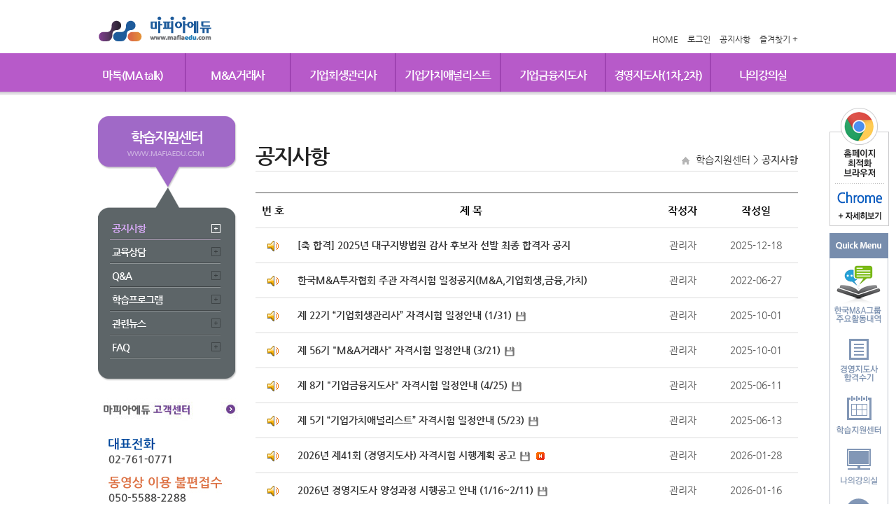

--- FILE ---
content_type: text/html; charset=UTF-8
request_url: https://www.mafiaedu.com/?stw=259&bcode=notice&page=1
body_size: 22478
content:
<!DOCTYPE html>
<html lang="ko" />
<head>
    <meta http-equiv="Content-Type" content="text/html; charset=utf-8" />
    <meta http-equiv="X-UA-Compatible" content="IE=edge,chrome=1" />
	<meta name="viewport" content="width=1200">
                    <link rel="shortcut icon" type="image/x-icon" href="/files/icon/favicon0.ico?2026020111" />    <title>공지사항 :: 마피아에듀(한국경영인재연수원)</title>
    <script src="/lib/js/header.js.php"></script>
	<link rel="stylesheet" href="/user/css/stw_module.css?20260201" />
<link rel="stylesheet" href="/user/css/common.css?20260201" />
<link rel="stylesheet" href="/user/css/contents.css?20260201" />
<link rel="stylesheet" href="/user/css/style.css?20260201" />
	<link href="https://fonts.googleapis.com/css?family=Noto+Sans+KR" rel="stylesheet">
	<script type="text/javascript" src="/user/js/jquery.easing.1.3.js"></script>
	<script type="text/javascript" src="/user/js/default.js"></script>
	<script type="text/javascript" src="/user/js/gnb.js"></script>

   <link href="https://unpkg.com/aos@2.3.1/dist/aos.css" rel="stylesheet">
    <script src="https://unpkg.com/aos@2.3.1/dist/aos.js"></script>
</head>
<body>
    <div id="wrap">
	<div id="sub_content_banner">
            <div id="left_banner">
              
            </div>
            <!--오른쪽 배너시작 -->
            <div id="right_banner">
                <!--퀵-->
<div id="quickmenu" style="position:absolute; width:84px; height:457px; top:154px;z-index:3;">
    <a href="/?stw=316"><img src="/files/images/ch_ver_quick.png"/></a>
    <ul class="quick" style="margin-top:10px;">
        <li><img src="/files/images/quick_01.gif"></li>
        <li> <a href="/?stw=262&bmode=bbs_read&bcode=news&page=1&idx=8740"><img src="/files/images/quick_08.gif"></a></li>
        <li> <a href="javascript:void(window.open('/info/event.html','','width=670, height=750,status=no,scrollbars=yes,resizable=no'))"><img src="/files/images/quick_02.gif"></a></li>
        <li onclick="location.href='/?stw=259&bcode=notice';" style="cursor:pointer;"><img src="/files/images/quick_03.gif"></li>
        <li onclick="location.href='/?stw=64';" style="cursor:pointer;"><img src="/files/images/quick_04.gif"></li>
        <li onclick="location.href='/?stw=265&bcode=faq';" style="cursor:pointer;"><img src="/files/images/quick_05.gif"></li>
        <li onclick="location.href='/?stw=264&form_idx=1';" style="cursor:pointer;"><img src="/files/images/quick_06.gif"></li><br>
        <li ><a href="https://blog.naver.com/wmsfms/" target="_blank"><img src="/files/images/quick_100.gif"></a></li>
    </ul>
</div>
            </div>
			  <!--오른쪽 배너끝 -->

        </div><div id="header">
    <!-- topmenu -->
    <div id="topmenu">
        <!-- util -->
        <div class="util">
            <!-- login_no -->
            			<a href="/main/main.html"><font color="#383838">HOME</font></a>
            <span style="padding-left:10px"></span>
            <a href="/login/login.html"><font color="#383838">로그인</font></a>
            <span style="padding-left:10px"></span>
            <a href="/?stw=259&bcode=notice"><font color="#383838">공지사항</font></a>
			
			<span style="padding-left:10px"></span>
            <a href="javascript:CreateBookmarkLink('http://mafiaedu.com');"><font color="#383838">즐겨찾기 +</font></a>
                        <!-- login_no -->
            <!-- login -->
                        <!-- login -->
        </div>
        <!-- util -->



        <!-- logo -->
        <div class="logo">
            <h1><a href="/main/main.html" title="홈 바로가기"><img src="/files/images/top_logo.png" alt=""/></a></h1>
        </div>
        <!-- logo -->
    </div>
    <!-- topmenu -->

    <!-- gnb_area -->
    <link rel="stylesheet" href="/user/css/top_menupage_9.css" />
<div id="gnb_area">
	<!-- gnbDiv -->
	<div class="gnbDiv">
		<!-- gnbWrap -->
		<div class="gnbWrap">
			<div class="gnb">
				<ul>
						<li >
												<a href="/?stw=376" class="oneDep disB">마톡(MA talk)</a>
						
					</li>
						<li >
						<a href="/?stw=215" class="oneDep disB" >M&A거래사</a>
	
					</li>
						<li >
						<a href="/?stw=226" class="oneDep disB" >기업회생관리사</a>
	
					</li>
						<li >
						<a href="/?stw=340" class="oneDep disB" >기업가치애널리스트</a>
	
					</li>
						<li >
						<a href="?stw=358" class="oneDep disB" >기업금융지도사</a>
	
					</li>
						<li >
						<a href="/?stw=235" class="oneDep disB" >경영지도사(1차,2차)</a>
	
					</li>
						<li >
						<a href="/?stw=64" class="oneDep disB" >나의강의실</a>
	
					</li>
					</ul>
			</div>
			<div class="twoDep" ></div>
		</div>
		<!-- gnbWrap -->
	</div>
	<!-- gnbDiv -->
</div>
<script type="text/javascript">
    $(document).ready(function(){
        $(".gnb ul li").mouseenter(function(){
            $(".gnbDiv").stop();
        });
    });
</script>
    <!-- gnb_area -->
</div>
<script>
  function CreateBookmarkLink(url, title) { 
    if (window.sidebar && window.sidebar.addPanel) {   // FF ver 23 이하. 
        window.sidebar.addPanel(title, url, ''); 
    } else { 
        if (window.external && ('AddFavorite' in window.external)) {    // IE 
            window.external.AddFavorite(url, title); 
        } else {    // Others 
            alert('확인을 클릭하신 후 주소창에서 <Ctrl+D>를 누르시면 즐겨찾기에 등록됩니다.'); 
        } 
    } 
}

</script>       
<div id="container">
	<!-- sub_bg -->
	<!--?=web_category_menu("1", $stw_code, $mcode)?-->
<!-- sub_bg -->
<!-- subdepth -->
<div id="subdepth">
	<!-- depth -->
	<div class="depth">
	   <img src="/user_data/data/images/home_button.jpg" alt="home" />  <a href="#">학습지원센터 </a>> <span class="bold">공지사항</span>
	</div>
	<!-- depth -->
</div>
<!-- subdepth -->	<div id="sub">
		<div id="sub_left">
<link rel="stylesheet" href="/user/css/left_menupage_9.css">
<div id="sub_left_menu" >
	<div class="left_menu">
		<h2>학습지원센터</h2>
		<ul>
									<li class='active'>
									<a href="/?stw=259&bcode=notice">공지사항</a>
                                                                                                                								</li>
											<li>
									<a href="/?stw=264&form_idx=1">교육상담</a>
                                    								</li>
											<li>
									<a href="/?stw=260&bcode=ask">Q&A</a>
                                    								</li>
											<li>
									<a href="/?stw=261&bcode=program">학습프로그램</a>
                                    								</li>
											<li>
									<a href="/?stw=262&bcode=news">관련뉴스</a>
                                    								</li>
											<li>
									<a href="/?stw=265&bcode=faq">FAQ</a>
                                    								</li>
					</ul>
	</div>
</div>
<img src="/files/images/left_menu_bottom.png" alt=""/>
<img src="/files/images/banner_01.jpg" alt=""/>
</div>		<div id="sub_content">
			<h3>공지사항</h3>
			<div class="section">                 
				<script type="text/javascript">
<!--
function bbs_search_form(){
	
	frm = document.bbs_search_check;
	if(!frm.wcate.value){
		if(!frm.word.value){
			alert("검색어를 입력해 주세요");
			frm.word.focus();
		return;
		}
		if(frm.word.value.length < 2){
			alert("검색어는 2자리 이상 입력해 주세요");
			frm.word.focus();
		return;
		}
	}
	frm.submit();
}
//-->
</script>
<table class="board" width="100%" border="0">
	<tr>
		<th class="bbs-lecnum"><div align="center">번 호</div></th>
		<th class="bbs-lecname"><div align="center">제 목</div></th>
		<th class="bbs-lecwrite"><div align="center">작성자</div></th>	
			<th class="bbs-lecdate"><div align="center">작성일</div></th>
		</tr>
	<tr>
		<td style="text-align:center"><img src="/image/com_img/icon/notice_icon.gif" align="absmiddle" border="0"></td>
		<td style="text-align:left;padding-left:10px;">
			<a href="/?stw=259&bmode=bbs_read&bcode=notice&page=1&idx=10647">
				<b>[축 합격] 2025년 대구지방법원 감사 후보자 선발 최종 합격자 공지</b></a>
														</td>
		<td class="bbs-lecwrite">관리자</td>
			<td class="bbs-lecdate">2025-12-18</td>
		</tr>
	<tr>
		<td style="text-align:center"><img src="/image/com_img/icon/notice_icon.gif" align="absmiddle" border="0"></td>
		<td style="text-align:left;padding-left:10px;">
			<a href="/?stw=259&bmode=bbs_read&bcode=notice&page=1&idx=10533">
				<b>한국M&A투자협회 주관 자격시험 일정공지(M&A,기업회생,금융,가치)</b></a>
														</td>
		<td class="bbs-lecwrite">관리자</td>
			<td class="bbs-lecdate">2022-06-27</td>
		</tr>
	<tr>
		<td style="text-align:center"><img src="/image/com_img/icon/notice_icon.gif" align="absmiddle" border="0"></td>
		<td style="text-align:left;padding-left:10px;">
			<a href="/?stw=259&bmode=bbs_read&bcode=notice&page=1&idx=10641">
				<b>제 22기 &ldquo;기업회생관리사&rdquo; 자격시험 일정안내 (1/31)</b></a>
				<img src="https://icongr.am/material/floppy.svg?size=18&color=777777" border="0" align="absmiddle">										</td>
		<td class="bbs-lecwrite">관리자</td>
			<td class="bbs-lecdate">2025-10-01</td>
		</tr>
	<tr>
		<td style="text-align:center"><img src="/image/com_img/icon/notice_icon.gif" align="absmiddle" border="0"></td>
		<td style="text-align:left;padding-left:10px;">
			<a href="/?stw=259&bmode=bbs_read&bcode=notice&page=1&idx=10642">
				<b>제 56기 "M&A거래사" 자격시험 일정안내 (3/21)</b></a>
				<img src="https://icongr.am/material/floppy.svg?size=18&color=777777" border="0" align="absmiddle">										</td>
		<td class="bbs-lecwrite">관리자</td>
			<td class="bbs-lecdate">2025-10-01</td>
		</tr>
	<tr>
		<td style="text-align:center"><img src="/image/com_img/icon/notice_icon.gif" align="absmiddle" border="0"></td>
		<td style="text-align:left;padding-left:10px;">
			<a href="/?stw=259&bmode=bbs_read&bcode=notice&page=1&idx=10634">
				<b>제 8기 "기업금융지도사" 자격시험 일정안내 (4/25)</b></a>
				<img src="https://icongr.am/material/floppy.svg?size=18&color=777777" border="0" align="absmiddle">										</td>
		<td class="bbs-lecwrite">관리자</td>
			<td class="bbs-lecdate">2025-06-11</td>
		</tr>
	<tr>
		<td style="text-align:center"><img src="/image/com_img/icon/notice_icon.gif" align="absmiddle" border="0"></td>
		<td style="text-align:left;padding-left:10px;">
			<a href="/?stw=259&bmode=bbs_read&bcode=notice&page=1&idx=10635">
				<b>제 5기 &ldquo;기업가치애널리스트&rdquo; 자격시험 일정안내 (5/23)</b></a>
				<img src="https://icongr.am/material/floppy.svg?size=18&color=777777" border="0" align="absmiddle">										</td>
		<td class="bbs-lecwrite">관리자</td>
			<td class="bbs-lecdate">2025-06-13</td>
		</tr>
	<tr>
		<td style="text-align:center"><img src="/image/com_img/icon/notice_icon.gif" align="absmiddle" border="0"></td>
		<td style="text-align:left;padding-left:10px;">
			<a href="/?stw=259&bmode=bbs_read&bcode=notice&page=1&idx=10649">
				<b>2026년 제41회 (경영지도사) 자격시험 시행계획 공고</b></a>
				<img src="https://icongr.am/material/floppy.svg?size=18&color=777777" border="0" align="absmiddle">				<img src="/image/com_img/icon/new_icon.gif" border="0" align="absmiddle" style="width:18px;height:18px;border:0px;margin-top:0px;margin-bottom:0px;">						</td>
		<td class="bbs-lecwrite">관리자</td>
			<td class="bbs-lecdate">2026-01-28</td>
		</tr>
	<tr>
		<td style="text-align:center"><img src="/image/com_img/icon/notice_icon.gif" align="absmiddle" border="0"></td>
		<td style="text-align:left;padding-left:10px;">
			<a href="/?stw=259&bmode=bbs_read&bcode=notice&page=1&idx=10648">
				<b>2026년 경영지도사 양성과정 시행공고 안내 (1/16~2/11)</b></a>
				<img src="https://icongr.am/material/floppy.svg?size=18&color=777777" border="0" align="absmiddle">										</td>
		<td class="bbs-lecwrite">관리자</td>
			<td class="bbs-lecdate">2026-01-16</td>
		</tr>
	<tr>
		<td style="text-align:center">287</td>
		<td style="text-align:left;padding-left:10px;">
			<a href="/?stw=259&bmode=bbs_read&bcode=notice&page=1&idx=10646&">
						<b>2026년 제41회 경영지도사 자격시험 시행일정 사전안내</b></a>
						<img src="https://icongr.am/material/floppy.svg?size=18&color=777777" border="0" align="absmiddle">								</td>
		<td style="text-align:center">관리자</td>
			<td class="bbs-lecdate">2025-12-12</td>
		</tr>
	<tr>
		<td style="text-align:center">286</td>
		<td style="text-align:left;padding-left:10px;">
			<a href="/?stw=259&bmode=bbs_read&bcode=notice&page=1&idx=10645&">
						<b>제&nbsp;21기&nbsp;"기업회생관리사" 자격시험 합격자발표 (단체특별전형)</b></a>
														</td>
		<td style="text-align:center">관리자</td>
			<td class="bbs-lecdate">2025-11-20</td>
		</tr>
	<tr>
		<td style="text-align:center">285</td>
		<td style="text-align:left;padding-left:10px;">
			<a href="/?stw=259&bmode=bbs_read&bcode=notice&page=1&idx=10644&">
						<b>[대구지방법원] 감사후보자 선발 공고 안내 (한국M&A투자협회) 마감</b></a>
														</td>
		<td style="text-align:center">관리자</td>
			<td class="bbs-lecdate">2025-11-05</td>
		</tr>
	<tr>
		<td style="text-align:center">284</td>
		<td style="text-align:left;padding-left:10px;">
			<a href="/?stw=259&bmode=bbs_read&bcode=notice&page=1&idx=10643&">
						<b>2025년 40회 "경영지도사" 2차 시험 합격자 발표</b></a>
						<img src="https://icongr.am/material/floppy.svg?size=18&color=777777" border="0" align="absmiddle">								</td>
		<td style="text-align:center">관리자</td>
			<td class="bbs-lecdate">2025-10-01</td>
		</tr>
	<tr>
		<td style="text-align:center">283</td>
		<td style="text-align:left;padding-left:10px;">
			<a href="/?stw=259&bmode=bbs_read&bcode=notice&page=1&idx=10640&">
						<b>제 55기 "M&A거래사" 자격시험 합격자 발표</b></a>
														</td>
		<td style="text-align:center">관리자</td>
			<td class="bbs-lecdate">2025-09-30</td>
		</tr>
	<tr>
		<td style="text-align:center">282</td>
		<td style="text-align:left;padding-left:10px;">
			<a href="/?stw=259&bmode=bbs_read&bcode=notice&page=1&idx=10639&">
						<b>제 20기 "기업회생관리사" 자격시험 합격자발표</b></a>
														</td>
		<td style="text-align:center">관리자</td>
			<td class="bbs-lecdate">2025-09-09</td>
		</tr>
	<tr>
		<td style="text-align:center">281</td>
		<td style="text-align:left;padding-left:10px;">
			<a href="/?stw=259&bmode=bbs_read&bcode=notice&page=1&idx=10638&">
						<b>광주지방법원_관리인(CRO)&middot;감사&middot;고문 후보선발 공고 안내 (25.09.03 ...</b></a>
														</td>
		<td style="text-align:center">관리자</td>
			<td class="bbs-lecdate">2025-09-03</td>
		</tr>
	<tr>
		<td style="text-align:center">280</td>
		<td style="text-align:left;padding-left:10px;">
			<a href="/?stw=259&bmode=bbs_read&bcode=notice&page=1&idx=10636&">
						2025년 마피아에듀 여름휴가안내 (6/23~26)</a>
														</td>
		<td style="text-align:center">관리자</td>
			<td class="bbs-lecdate">2025-06-20</td>
		</tr>
	<tr>
		<td style="text-align:center">279</td>
		<td style="text-align:left;padding-left:10px;">
			<a href="/?stw=259&bmode=bbs_read&bcode=notice&page=1&idx=10633&">
						<b>제 55기 "M&A거래사" 자격시험 일정안내 9/20 (마감)</b></a>
						<img src="https://icongr.am/material/floppy.svg?size=18&color=777777" border="0" align="absmiddle">								</td>
		<td style="text-align:center">관리자</td>
			<td class="bbs-lecdate">2025-06-10</td>
		</tr>
	<tr>
		<td style="text-align:center">278</td>
		<td style="text-align:left;padding-left:10px;">
			<a href="/?stw=259&bmode=bbs_read&bcode=notice&page=1&idx=10632&">
						<b>제 20기 &ldquo;기업회생관리사&rdquo; 자격시험 일정안내 8/30 (마감)</b></a>
						<img src="https://icongr.am/material/floppy.svg?size=18&color=777777" border="0" align="absmiddle">								</td>
		<td style="text-align:center">관리자</td>
			<td class="bbs-lecdate">2025-06-09</td>
		</tr>
</table>
	<div align="right" style="text-align:right;width:100%;">
		<button class="bbs-normalbtn" type="button" onClick="bbs_home();">리스트</button>
			</div>
	<div align="center">
		<ul class="pagination pagination-sm"> <li class="disabled"><a href="#"> &laquo;&laquo; </a></li> <li class="disabled"><a href="#"> &laquo; </a></li><li class="disabled"><a href="?stw=259&bcode=notice&page=1"><b>1</b></a></li><li><a href="?stw=259&bcode=notice&page=2">2</a></li><li><a href="?stw=259&bcode=notice&page=3">3</a></li><li><a href="?stw=259&bcode=notice&page=4">4</a></li><li><a href="?stw=259&bcode=notice&page=5">5</a></li><li><a href="?stw=259&bcode=notice&page=6">6</a></li><li><a href="?stw=259&bcode=notice&page=7">7</a></li><li><a href="?stw=259&bcode=notice&page=8">8</a></li><li><a href="?stw=259&bcode=notice&page=9">9</a></li><li><a href="?stw=259&bcode=notice&page=10">10</a></li><li><a href="?stw=259&bcode=notice&page=11">11</a></li><li><a href="?stw=259&bcode=notice&page=12">12</a></li><li><a href="?stw=259&bcode=notice&page=13">13</a></li><li><a href="?stw=259&bcode=notice&page=14">14</a></li><li><a href="?stw=259&bcode=notice&page=15">15</a></li><li><a href="?stw=259&bcode=notice&page=16">16</a></li><li><a href="?stw=259&bcode=notice&page=17">17</a></li><li><a href="?stw=259&bcode=notice&page=18">18</a></li><li><a href="?stw=259&bcode=notice&page=19">19</a></li><li><a href="?stw=259&bcode=notice&page=20">20</a></li><li><a href="?stw=259&bcode=notice&page=21">21</a></li><li><a href="?stw=259&bcode=notice&page=22">22</a></li><li><a href="?stw=259&bcode=notice&page=23">23</a></li><li><a href="?stw=259&bcode=notice&page=24">24</a></li><li><a href="?stw=259&bcode=notice&page=25">25</a></li><li><a href="?stw=259&bcode=notice&page=26">26</a></li><li><a href="?stw=259&bcode=notice&page=27">27</a></li><li><a href="?stw=259&bcode=notice&page=28">28</a></li><li><a href="?stw=259&bcode=notice&page=29">29</a></li><li><a href="?stw=259&bcode=notice&page=29"> &raquo; </a></li><li class="disabled"><a href="#"> &raquo;&raquo; </a></li></ul>	</div>
<!-- 페이지 번호끝 -->
<form name="bbs_search_check" method="GET" onSubmit="bbs_search_form(); return false;">
<input type="hidden" name="bcode" value="notice">
<input type="hidden" name="stw" value="259">
<!-- btn_center -->
<div class="btn_center">
	<select class="form-control board" name="wtype" id="wtype">
		<option value="title"     >제목</option>
		<option value="contents"  >내용</option>
			<option value="user_nick" >닉네임</option>
		</select> 
	<input type="text" name="word" id="word" value="" class="form-control input-sm board_search" autocomplete="off" placeholder="검색어를 입력하세요">
	<button class="btn_bbs_search" type="submit">검 색</button>
</div>
<!-- btn_center -->
</form>
<script type="text/javascript">
<!--
function bbs_home(){
	location.href = "/?stw=259&bcode=notice";
}

//-->
</script>
			</div>
		</div>
	</div>
</div>
</div>
<div id="footer">
    <div id="footer_text">
        <div class="ftext">
            <a href="/?stw=2">회사소개 </a>   |    <a href="/customer/user_agree.html">이용약관 </a>   |    <a href="/customer/private_info.html"><span class="cinfo">개인정보취급방침</span> </a>    |    
			<a href="javascript:void(0);" onClick="window.open('/customer/email.html','','width=668, height=250, menubar=no, scrollbars=no, resizable=no'); ">이메일집단수신거부 </a>  
        </div>
    </div>
    <div id="footer_copy">
        <div class="flogo01">
           <img src="/files/images/f_logo.gif" alt=""/>
		   <p class="fadd">
            사업장주소 : 서울특별시 영등포구 여의대로 66  iM증권빌딩 16층<br>
			본사주소 : 서울특별시 서초구 효령로 95, 6층(방배동, 우성빌딩)<br>
			사업자번호 119 - 86 - 38857 (주)퍼시픽컨설팅그룹<br>
			대표자 : 박효숙 | TEL : 02 - 761 - 0771  </p>
			<p class="fcopy">
        COPYRIGHT ⓒBY KMHI. ALL RIGHT RESERVED.
        </p>
        </div>
		 <div class="flogo02">
           <img src="/files/images/f_logo2.gif" alt=""/>
		   <p class="fadd">
            원격평생교육시설 : 서울특별시 금천구 서부샛길 606 (가산동 대성디폴리스 지식산업센터<br>
			A동) 30층 CAFE 24창업 센터 BO9호
        </p>
        </div>
               
    </div>
</div>
</div>
<script>
    AOS.init();
</script>
</body>
</html>


<!-- 공통 적용 스크립트 , 모든 페이지에 노출되도록 설치. 단 전환페이지 설정값보다 항상 하단에 위치해야함 --> 
<script type="text/javascript" src="//wcs.naver.net/wcslog.js"> </script> 
<script type="text/javascript"> 
if (!wcs_add) var wcs_add={};
wcs_add["wa"] = "s_3b427e7b0ac4";
if (!_nasa) var _nasa={};
wcs.inflow();
wcs_do(_nasa);
</script><style>
	@font-face{font-family:'Nanum Gothic';font-style:normal;font-weight:700;src:url(/lib/font/nanumfont//NanumGothic-Bold.eot);src:url(/lib/font/nanumfont//NanumGothic-Bold.eot?#iefix) format('embedded-opentype'),url(/lib/font/nanumfont//NanumGothic-Bold.woff) format('woff'),url(/lib/font/nanumfont//NanumGothic-Bold.ttf) format('truetype')}
	@font-face{font-family:'Nanum Gothic';font-style:normal;font-weight:400;src:url(/lib/font/nanumfont//NanumGothic-Regular.eot);src:url(/lib/font/nanumfont//NanumGothic-Regular.eot?#iefix) format('embedded-opentype'),url(/lib/font/nanumfont//NanumGothic-Regular.woff) format('woff'),url(/lib/font/nanumfont//NanumGothic-Regular.ttf) format('truetype')}
	</style>

	<iframe id="act_target" name="act_target" width="0" height="0" frameborder="0" scrolling="no" style="display:none;width:0;height:0;"></iframe>

<div name="bbs_box" id="bbs_box" style="position:absolute; display:none;"></div>
 

</body>
</html>

--- FILE ---
content_type: text/css
request_url: https://www.mafiaedu.com/user/css/stw_module.css?20260201
body_size: 65847
content:
@charset "utf-8";

html{margin:0; padding:0; width:100%; overflow-y:scroll;}
body{margin:0; padding:0; width:100%; font-family: 'Noto Sans KR','Nanum Gothic',Dotum,Helvetica,AppleGothic,Sans-serif; font-size:13px; letter-spacing:0px; line-height:1; color:#808080;}
img{margin:0; padding:0;}
a,{text-decoration:none;} a img{border:none; outline:0; selector-dummy : expression(this.hideFocus=true); text-decoration:none;}
.table > thead > tr > th, .table > tbody > tr > th, .table > tfoot > tr > th, .table > thead > tr > td, .table > tbody > tr > td, .table > tfoot > tr > td {vertical-align: middle;}

ul, ol {list-style-type:none; margin: 0; padding: 0;}
dt, dd  {list-style-type:none;}

h1,h2, h3, h4 ,h5{padding:0px; margin:0px;}
hr {display: none;}
li{list-style-type:none;}

span.titblack{color:#000; font-weight:bold; padding-left:20px; font-size:13px;}
span.tblue{color:#425087; font-weight:bold; padding-left:0px; font-size:13px;}


legend, label.hidden{position: absolute;top: 0px;left: 0px;visibility:hidden; width:0;height:0;text-indent:-9999px;color:#808080;}
caption {visibility:hidden; width:0;height:0;text-indent:-9999px;color:#808080;}
input[type=submit] {border:0 none; padding:0; background:transparent; vertical-align:middle; color:#fff; font-size:0px; line-height:0px; cursor:pointer;}
input[type=button] {padding:0; vertical-align:middle; cursor:pointer;}
input.goSel {width:44px;height:20px; line-height:0px; }
div{color:#666666; margin:0; padding:0;}
textarea { border:1px solid #ccc; font-family:'Nanum Gothic',Dotum,AppleGothic,sans-serif; padding:3px 0 1px 3px;}
select, img {margin:0; padding:0;}

/* link style */
a:link    	        {color:#666666; text-decoration:none;}
a:visited 	        {color:#666666; text-decoration:none;}
a:active  	        {color:#fd6c02; text-decoration:none;}
a:hover         	{color:#006cb7; text-decoration:none;}

ul, ol, li {margin: 0; padding: 0; list-style: none;}
p {line-height: 150%; text-align: left;}
button.player_btn img {width: 25px;height: 25px;margin-right: -7px;margin-top: 3px;}
button.player_btn{background: #fff; padding:2px 9px; min-width:74px; border: 1px solid #444444; font-size:12px; font-weight:600; color: #444444; height: 27px; margin: 2px; min-height: auto; border-radius: 6px;}

/* faq */
table.table_stats{width:100%; border-top:1px solid #000000;  padding-bottom:10px; } 
table.table_stats>thead>tr>th {display:none; height:60px; border-bottom:1px solid #d7d7d7; background:#fcfcfc; font-size:15px; text-align:center; color:#333333; font-weight:bold;}
table.table_stats>tbody>tr>td {height:60px; padding:20px 0px 20px; border-top:0px solid #dddddd; border-bottom:1px solid #d7d7d7; font-size:15px; vertical-align: middle; background:#ffffff; }
table.table_stats>tbody>tr>td p{line-height:230%; color:#444444;}
table.table_stats>tbody>tr>td a{padding-left:10px;}
.faqdate{display:none;}
.page{text-align:center; width:100%;}
.faq_search{text-align:center; width:100%;}

table.table_stats li.answer_faq{position: relative; }
table.table_stats li.answer_faq span.answer_icon{position:absolute; left:10px; width:40px; display:inline-block; top:5px; vertical-align:top;}
table.table_stats li.answer_faq .answer_txt{margin-left:46px;}


/* 단과강좌_new */
.new_lecture_1050 {}
.new_lecture {position:relative; width:100%; padding-top:20px; padding-bottom:20px;}
.new_category {width:100%; height:45px; padding-bottom:14px; margin-bottom:30px; border-bottom: 1px solid #676767;}
.new_lecture_box{}
.new_lecture_list {border: 1px solid #e8e8e8; padding:20px; margin-bottom:30px;}
.new_lecture_list ul {display: table; width:100%;  }
.new_lecture_list ul li {display: table-cell; vertical-align: top; font-size: 13px; position: relative;}
.new_lecture_list ul li.new_lecture_photo {width:200px; position: relative;}
.new_lecture_list ul li.new_lecture_photo img {width: 100%; border: 1px solid #dddddd;}
.new_lecture_list ul li.new_lecture_con  {padding: 0 20px;}
.new_lecture_list ul li.new_lecture_con .new_lecture_icon{text-align:left; margin-top:12px;}
.new_lecture_list ul li.new_lecture_register {padding-left:20px; border-left: 1px solid #e8e8e8;width: 238px;}
p.new_lecture_tit{min-height:30px; color:#000000; font-size:20px; line-height:20px; letter-spacing:-1px; padding-bottom:10px; margin-bottom:5px; font-weight:600; text-align:left; border-bottom: 1px solid #e8e8e8;}
p.new_lecture_tit a:link{color:#000000;}
p.new_lecture_tit a:visited{color:#000000;}
p.new_lecture_ltit{width:100%; height:16px; color:#000000; font-size:14px; line-height:20px; letter-spacing:-1px; margin-top:5px; margin-bottom:7px; font-weight:600; text-align:left;}
p.new_lecture_stit{width:100%; min-height:16px; color:#000000; font-size:14px; line-height:20px; letter-spacing:-1px; margin-top:5px; margin-bottom:7px; font-weight:600; text-align:left; display:inline-block;}
p.new_lecture_ptit{width:100%; height:16px; color:#000000; font-size:14px; line-height:20px; letter-spacing:-1px; margin-top:5px; margin-bottom:4px; font-weight:500; text-align:left; display:inline-block;}
p.new_lecture_text{color:#727272; font-size:14px; line-height:14px; letter-spacing:-1px; margin-top:8px; margin-bottom:2px; font-weight:400; text-align:left;}
p.new_lecture_end{color:#e1431c; font-size:14px; line-height:14px; letter-spacing:-1px; margin-top:8px;margin-bottom:2px; font-weight:400; text-align:left;}
span.new_lecture_txt{height:16px; color:#727272; font-size:14px; line-height:20px; letter-spacing:-1px; margin-bottom:5px; font-weight:400; text-align:left;}
p.new_lecture_icon{font-size:13px; letter-spacing:-1px; font-weight:500; }
span.new_price{float:right;  color:#e1431c; font-size:22px;   font-weight:600; text-align:right;}
span.new_free{color:#e1431c; font-size:18px;   font-weight:600; text-align:left;}
span.new_free_album{color:#e1431c; font-size:18px;   font-weight:600; float:right; margin-right:5px;}
span.new_sale{color:#e1431c; font-size:14px; font-weight:300; text-align:right;}
span.new_line{color:#727272; font-size:16px;  text-decoration:line-through; font-weight:300; text-align:right; letter-spacing:0px;}
span.new_end
.new_lecture_time{position:relative; clear:both; height:140px;}
.new_lecture_button{position:absolute; height:40px;  bottom:0px; width:92%;}
button.new_lecture{height:30px; margin-top:5px; padding:7px; font-size:14px; color:#ffffff; font-weight:600; text-align:center; background:#166ecd; border:#1360b4;}

span.new_icon_high{color:#5f9bb7; border: 1px solid #5f9bb7; height:20px; padding:0.2% 2%; margin-bottom:5px; margin-right:2px;}
span.new_icon_mac{color:#7b8dfa; border: 1px solid #7b8dfa; height:20px; padding:0.2% 2%; margin-bottom:5px; margin-right:2px;}
span.new_icon_sample{color:#b75fb3; border: 1px solid #b75fb3; height:20px; padding:0.2% 2%; margin-bottom:5px; margin-right:2px;}
span.new_icon_low{color:#cd477c; border: 1px solid #cd477c; height:20px; padding:0.2% 2%; margin-bottom:5px; margin-right:2px;}
span.new_icon_book{color:#f08f27; border: 1px solid #f08f27; height:20px; padding:0.2% 2%; margin-bottom:5px; margin-right:2px;}
span.new_icon_free{color:#2e8bff; border: 1px solid #2e8bff; height:20px; padding:0.2% 2%; margin-bottom:5px; margin-right:2px;}

/* 앨범강좌_new */
.new_album_box{}
.new_album_list {margin-bottom:30px;}
.new_album_list ul {display: table; width:100%;}
.new_album_list ul li.new_album {float:left; min-height:420px; border: 1px solid #e8e8e8;   width:32%; margin-right:2%; margin-top:15px; padding:8px; display: table-cell; vertical-align: top; font-size: 13px; position: relative;}
.new_album_list ul li.new_album:nth-child(3) {margin-right:0%;}
.new_album_list ul li.new_album:nth-child(6) {margin-right:0%;}
.new_album_list ul li.new_album:nth-child(9) {margin-right:0%;}
.new_album_list ul li.new_album:nth-child(12) {margin-right:0%;}
.new_album_photo {position: relative; width: 100%; margin-bottom:12px;}
.new_album_photo img {width: 100%; height:220px; border: 1px solid #dddddd;}
.new_album_con  {position: relative; width: 100%; }
.new_album_con .new_album_icon{width: 100%; text-align:left; padding-top:5px;}
.new_album_teacher {position: relative; height:35px; width: 100%; border-bottom: 1px solid #e8e8e8; margin-bottom:10px;}
.new_left{float:left;}
.new_right{float:right}
.new_album_register {position:relative; width: 100%; margin-bottom:10px;}


.refund_area{border:1px solid #dddddd; padding:7px;}

/* 카테고리_new */
.tb_top{overflow:hidden;}
.tb_top > .tb_title{float:left;padding-top:0;}
.tb_top .list_top{overflow:hidden;float:left;}
.tb_top .list_top select{padding:1px;margin:0;vertical-align:top; font-size:12px;}
.tb_top .list_top .course_type{float:left; margin-right:3px;}
.tb_top .list_top .book_type{float:left;}
.tb_top .list_top .list_ord{float:right;}
.tb_top .list_top .list_ord li{float:left;background: url(/common/images/default/blt_bar.png) no-repeat 0 50%;padding-left:0;margin-right:8px;}
.tb_top .list_top .list_ord li a{font-weight:700;}
.tb_top .list_top .list_ord li.first{background-image: none;}

.btn_sort { float:right; text-align:right; }
.search_form{ }
.search_form span { float:left; margin:0 5px 0 0 !important; padding:0 !important; }
.search_form form{overflow:hidden;}
.search_form select{ padding:0 0 0 5px; margin:0;  width:auto; min-width:120px; height:30px; border:1px #cccccc solid; font-size:12px;}
select.search_select { width:auto; min-width:120px; height:30px; line-height:30px; border:1px #cccccc solid; font-size:14px;}
.search_form input[type=text] {border:1px solid #d1d1d1;margin:0 !important; padding:0 6px;width:180px;height:30px; line-height:30px;}
.search_form .search_input { border:1px #cccccc solid; margin-top:0; }
.s_category { display:inline-block; width:100%; margin-bottom:15px; text-align:right; }
.s_category select.category { float:right; width:auto;min-width:150px; height:28px; border:1px #cccccc solid; }

.button.gray{background-color: #a3a3a3;color: #fff;border:1px solid #939393}
.button.gray:hover{background-color: #929292}
.button{width: auto;display: inline-block;cursor: pointer;line-height:100%;border: none;border-radius:0;
	padding:8px 25px;font-size:15px;text-align:center;background-image:none;
	text-shadow:none;}
.button.small{padding:0 10px; height:30px; line-height:27px; font-size:13px;}





/* 테이블 */
table.t_board {width:100%; margin-bottom:30px;}
table.t_board th {height:36px; text-align:center; border-top:1px solid #555555; color:#333; font-size:14px; border-bottom:1px solid #dddddd; vertical-align: middle;}
td, th {vertical-align: middle;}
.table{width:100%; height:100%;  border-top:1px solid #333333;  padding-bottom:10px;} 
.table>thead>tr>th {height:36px; border-bottom:1px solid #d7d7d7; background:#fcfcfc; font-size:14px; text-align:center; color:#333333; font-weight:bold; vertical-align: middle;}
.table>tbody>tr>td {height:36px; border-bottom:1px solid #d7d7d7; font-size:13px; line-height:120%;  text-align:center; vertical-align: middle;}
.table_write{width:100%; height:100%;  border-top:1px solid #333333;  margin-bottom:20px;} 
.table_write tr>th {width: 15%; vertical-align: middle; height:40px; padding-left:10px; border-bottom:1px solid #d7d7d7;  color:#333333; background:#fcfcfc; font-size:13px; text-align:left;  border-right:1px solid #d7d7d7;}
.table_write tr>th:last-child  { border-right:1px solid #ffffff; }
.table_write tr>td { vertical-align: middle; padding:5px 5px; border-bottom:1px solid #d7d7d7; font-size:13px; text-align:left; border-right:1px solid #d7d7d7;}
.table_write tr>td.wh{height:40px; padding-left:10px; padding-bottom:7px; border-bottom:1px solid #d7d7d7; font-size:13px; text-align:left; border-right:1px solid #d7d7d7;}
.table_write tr>td:last-child  { border-right:1px solid #ffffff; }
.table_none{width:100%;height:100%;} 
.table_none>tbody>tr>th {height:30px; font-size:13px; text-align:left; color:#333333; font-weight:bold; }
.table_none>tbody>tr>td {height:30px; font-size:13px; line-height:120%; vertical-align:middle; text-align:left;padding:5px;}
.table_none tr>td {height:36px; padding:0px; vertical-align:middle; text-align:left;}
table.table_write > tbody > tr > td > input.text {width: 66%; height: 30px; padding: 2px 5px;}
table .bold {color:#333333; font-size:14px; font-weight:bold; letter-spacing:0px;}


/* 테이블리스트 */
table.board {width:100%; margin-bottom:15px;}
table.board th {height:50px; text-align:center; border-top:1px solid #555555; color:#000000; background:#ffffff; font-size:15px; border-bottom:1px solid #dddddd; vertical-align: middle;}
table.board th div{color:#000000;}
table.board td {line-height: 150%; height:50px; font-size:14px; color:#555; padding-top:5px; padding-bottom:5px; text-align:center; border-bottom:1px solid #ddd; vertical-align: middle;}
table.board td.gallery {margin-top:10px; padding-bottom:15px; color:#666; border-bottom:1px solid #fff; font-size:13px; text-align:center; letter-spacing:0px;}
table.board td.gallery img{height:120px;  width:180px; margin-top:15px; margin-bottom:10px; color:#666; border:1px solid #dddddd;  font-size:13px; text-align:center; letter-spacing:0px;}
table.board td.noline{border-bottom:1px solid #fff;}
table.board td.bleft{text-align:left;}
table.board td.bright{text-align:right;}
table.board td.nleft {height:36px; color:#666; padding-left:15px; padding-top:10px; padding-bottom:10px; border-bottom:1px solid #d7d7d7; font-size:13px; text-align:left; letter-spacing:0px;}

/* 테이블보기 */
table.board_view {width:100%; margin-bottom:15px;}
table.board_view th {height:60px; text-align:center; border-top:1px solid #555555; color:#000000; background:#ffffff; font-size:15px; border-bottom:1px solid #dddddd; vertical-align: middle;}
table.board_view td {height:60px; font-size:13px; color:#555; padding-top:5px; padding-bottom:5px; border-bottom:1px solid #ddd;}


/*버튼*/
#btn {position:relative; margin:0 auto; width:100%; height:30px; padding-top:10px; padding-bottom:10px;}
button {outline: none; border:0; padding: 8px 20px; color: #fff; border-radius: 2px; font-weight: 600; line-height: 1;}
button:hover {opacity: 0.7;}
button > img {width: 20px; height: 20px; margin-right: 5px;}
button.confirm {background: #0082ca; margin-bottom: 5px;}
button.cancel {background: #fa2341; margin-bottom: 5px;}
button.payment {background: #0082d0; margin-bottom: 5px;}
button.file-delete {padding: 2px 9px; font-size: 11px; background: #999999;}
button.file-down {padding: 2px 5px; font-size: 11px; background: #000;}
button.file-down img {width: 15px; height: 15px;}
.btn {font-weight: 700; outline: none;}
.btn_center {text-align:center; padding-bottom:10px; padding-top:20px; width:100%;}
.btn_left  {width:70%; text-align:left; float:left; padding-bottom:10px;}
.btn_right {width:30%; text-align:right; float:right; padding-bottom:10px;}
.btn_board_right {width:50%; text-align:right; float:right; padding-bottom:5px;}
.btn_white {text-align:center; height:24px; border:1px solid #cccccc; color:#666666;  padding-left:7px; padding-right:7px; cursor:pointer;  border-radius:2px; font-weight:bold; background:#fafafa; text-decoration:none;}
.btn_white:hover{text-decoration:none; background:#c0c0c0; color:#fff; font-weight:bold;}
.bbs-normalbtn {color: #000; background: none; border: 1px solid #ddd; font-size: 13px;}
.bbs-normalbtn.bbs-confirm {background: #000; color: #fff; border-color: #000;}
.nav-tabs > li.active > a, .nav-tabs > li.active > a:hover, .nav-tabs > li.active > a:focus {cursor: pointer;}

.wrap_sms_auth_number{border:0px solid #ddd; padding-left:10px; padding-top:5px;}

/* 모듈공통 */
input, button, select, textarea {font-size: 14px;}
span.bold {font-weight:bold;}
span.red {color:#da000e; font-weight:bold;}
span.orange{color:#e6842d; font-size:14px; font-weight:bold;}
span.pink{color:#cf3a59; font-size:14px; font-weight:bold;}
span.sky{color:#0789c8; font-weight:bold;}
span.blue{color:#1f61a9;}
span.black {color:#000000; font-weight:bold;}
span.glay_s {color:#999; font-size:12px; }
.form-control {min-width: 43px; height: 30px; padding: 2px 10px;}
.address-find {font-size: 13px; font-weight: 300; padding: 7px 10px; height: 30px; border: 0; background: #ffffff; color: #000000; border: 1px solid #ddd;}
.btn.btn-xs.btn-default {height: 30px; padding: 0 15px; font-size: 13px; margin-bottom:3px;}
.nav-tabs {border-bottom:1px solid #ddd;}
.nav-tabs2{padding-top:15px; border-bottom:1px solid #dddddd; margin-bottom:20px;}
.nav-tabs2>li{float:left; margin-bottom:-1px; border-top:2px solid #282828; width:20%; text-align:center;}
.nav-tabs2>li>a{border:1px solid #ddd; color:#282828; padding-left:30px; padding-right:30px; margin-right:-1px; line-height:1.42857143; font-size:14px;}
.nav-tabs2>li>a:hover{font-weight: normal;}
.nav-tabs2>li.active>a,.nav-tabs2>li.active>a:focus,.nav-tabs2>li.active>a:hover{color:#282828; font-weight:normal; cursor:pointer; background-color:#ececec; border-bottom-color:transparent;}


/* 서브스크롤 */
.submenu-scroll {margin-top: 0; text-align: center;}
.submenu-scroll nav { background: #fff; white-space: nowrap; overflow-x: scroll; -webkit-overflow-scrolling: touch; width: 100%; border-bottom: 1px solid #ddd;}
.vertical-align-middle { display: inline-block; vertical-align: middle; }
.nav-item {color: #333; padding: 0.750em 3.750em; font-size: 1.125em; display: inline-block; vertical-align: middle; margin: 0 -2px; border-right: 1px solid #ddd;}
.nav-item:last-child {border-right: 0;}
.submenu-scroll > .vertical-align-middle > .active {background-color: #f68710; color: #fff; font-weight: bold;}
.submenu-scroll > .vertical-align-middle > .active a {color: #fff; font-weight: bold;}
.nav-item a { color: #333; }



/* 쪽지 */
.my_memo {color:#3399ff;}
.board_title{font-size:14px; color:#333; font-weight:bold;}
.board_stitle{font-size:13px; color:#333; font-weight:bold;}
.note_btn{font-size:13px; color:#333; font-weight:bold; text-align:left; width:100%; margin-bottom:10px;}
.board_note{font-size:13px; color:#333; font-weight:bold; text-align:left; width:100%; margin-bottom:5px;}
.board_note span{float:right; font-size:13px; color:#333; font-weight:bold; text-align:right;}
#memo > .modal-dialog {z-index:9999; top:100px; height:90px; max-width:400px; width: 95%;}
.memo-btn {text-align: center; padding-bottom: 10px; padding-top: 20px; width: 100%;}
.memo-num {width: 40px;}
.memo-send {width: 120px;}
.memo-name {width: auto;}
.memo-sd {width: 120px;}
.memo-rd {width: 120px;}
.memo-del {width: 40px;}
.table_write.max480 tr>th {width: 27%;}
.table_write.memoform tr>td {width: auto;}
table.table_write.memoform > tbody > tr > th {width: 15%;}
table.table_write.memoform > tbody > tr > td {width: 85%;}
table.table_write.memoform > tbody > tr > td > input.text {width: 100%;}


/* 댓글 */
.comment_box {margin:0 auto; padding:10px; width:100%; margin-bottom:20px; background:#f9f9f9;}
.commnet_title{font-size:13px; line-height:100%; margin-bottom:10px; margin-top:5px; padding-left:10px; vertical-align:middle; color:#333333; font-weight:bold; text-align:left;}
.commnet_text{font-size:13px; line-height:100%;  vertical-align:middle; color:#333333; font-weight:bold; text-align:center;}
.table_comment{margin-left:0%; width:100%; background:#f9f9f9;} 
.table_comment>tbody>tr>td.ctext {height:30px; font-size:12px; line-height:120%; padding-top:10px;padding-left:10px; padding-bottom:10px;  padding-right:10px; vertical-align:middle; text-align:left;}
.table_comment>tbody>tr>td.sline{border-top:1px dashed #d7d7d7; margin-bottom:-10px;  width:90%; }
.table_re{width:100%; background:#f9f9f9;}
.btn_reply {background: #000;}


/* 페이징 */
.page_no {margin:0 auto; width:100%; height:30px; padding-top:10px; padding-bottom:30px;}
ul.page_box {margin:0; text-align:center; padding-bottom:20px; width:800px; padding-right:40px;}
ul.page_box li{display: inline; padding-left:2px; padding-right:2px;}
ul.page_box li.pactive a{display: inline; color:#3371c4; font-weight:bold; padding-left:2px;  padding-right:2px;}
ul.page_box li a:hover{font-weight:bold;}

.info .l-text {width: 28%; padding: 12px; font-size: 14px; color: #333; text-align: left; background: #f9f9f9;}
.r-text {font-size: 14px; width: 72%; padding: 5px; font-weight: 600;}
.btn-taps li {font-size: 16px; width: 200px; text-align: center; font-weight: bold;}
.btn-taps li a {cursor: pointer;}


/* 강좌리스트 */
table.t_board th.teach-name {width: 150px;}
table.t_board th.lect-name {width: auto;}
table.t_board th.day-pay {width: 200px;}
table.t_board td.thumb img {width: 160px; height: 150px; border:solid 1px #eee;}
table.t_board td.thumb li {list-style:none; text-align:center;  margin-top:5px;}
table.t_board tr.bottom{border-bottom:1px solid #d7d7d7; padding-top:5px; padding-bottom:5px;}
table.t_board td {height:35px; font-size:13px; color:#555; text-align:left; vertical-align: middle;}
table.t_board td.tphoto{width:138px;}
table.t_board td div.photo{width:138px;  margin-top:10px;}
table.t_board td div.photo img{border:1px solid #d6dce7;} 
table.t_board td.boleft{text-align:center; padding:15px 15px;}
table.t_board td.boright{text-align:right; padding-right:20px;}
table.t_board td.botext{color:#999; font-size:12px;}
table.t_board td.bstext{font-size:12px;  letter-spacing:-1px;}
table.t_board td li {line-height: 150%; text-align: left;}
table.t_board td li.category span {color: #666;}
table.t_board td li.board_title a {color: #333;}
.courselist-cate {font-size:13px; color:#666;}
.course_title {font-size: 15px; font-weight: bold;}
.lecview-img {width: 35%; float: left; text-align: center; margin-bottom: 20px; margin-right: 5%;}
.lecview-img img {width: 100%; height: auto; border:solid 1px #eee; border-radius:10px;} 
.book_thumb {float: left; width: 60px;}
.book_thumb img {width: 60px; height: auto;}
.book_descript {float: left; margin-left: 10px;}
.btn-free {float: left; width: 100%; border-radius: 0px;}
.course_title a {color: #333;}
.pack_course a {color: #666; line-height: 150%;}
.teacher-imgcell {width: 17%; padding-top:5px;}
.teacher-titcell {padding: 10px 5px;}
.teacherview-lecture td.thumb {padding:10px 3px 3px 3px;}
.teacherview-lecture td.thumb li {list-style: none; text-align: center;}


/*수강신청*/
.top_info {border-top: 1px solid #666666; width: 100%;}
.p_img {width: 352px; float:left;}
.info {width: 56%; float:left; text-align:left;}
.standard {font-size: 12px; color: #999999; text-decoration:line-through;}
.info_title {font-size: 20px; color: #333; font-weight:bold; padding-left:5px; margin-bottom: 0px; padding-bottom: 20px; text-align:left;}
.info table {border-top: 1px solid #eaeaea;}
.info table td {margin-left: 20px; padding-left:15px; border-bottom: 1px solid #eaeaea;}
.bookview tr:first-child {border-top: 1px solid #eaeaea;}
.p_price {font-size: 30px; color: #c7161e; font-weight: bold; width:auto;}
.saleblock {width: 50px; background-color: #c7161e; color: #ffffff; font-size: 11px; padding: 3px 5px 3px 5px; margin-top: 17px;}
.period {width: 100%; height: 30px; border: 1px solid #eeeeee;}
.book_thumb {float:left; width: 70px;}
.book_descript {float:left; margin-left: 0; width: 66%; margin-top: 7px;}
.view-top {display:block;}
.detail_tap {margin-top: 0; padding-top: 30px; clear:both; min-height:70px; border-bottom:solid 1px #ddd;}
.booktap {height:70px;}
.table-lecnum {width: 50px;}
.table-lecname {width: auto;}
.table-lecfile {width: 90px;}
.table-lecsamp {width: 100px;}
.table-lectime {width: 90px;}
.lec-buy-table .lec-rtext li {list-style: none; font-size: 14px; line-height: 125%;}
.lec-buy-table {width: 100%; text-align:left;}
.lec-buy-table .lec-ltext {width: 25%; padding: 15px; font-size: 14px; color: #333; vertical-align:middle;}
.lec-buy-table .lec-rtext {vertical-align: middle; padding:10px 0px;}
ul.course-tap {margin-top: 50px;}
ul.course-tap > li {font-size: 16px; width: 25%; text-align:center; font-weight:bold; cursor:pointer;}
ul.course-tap > li.active > a {background:#0082ca; color: #fff;}
ul.course-tap > li.active > a:hover {background:#2780e3; color:#fff; width:100%; height:43px;}
.package-list {border-bottom: 1px dashed #ddd; font-size: 14px;}
td.vod_view {padding: 10px 0px 10px 25px; cursor: pointer; font-weight: 600; font-size:15px; color:#000000;}
td.vod_view > button {padding: 6px 3px 3px 10px; border-radius: 5px; border:1px solid #48aee4; color:#48aee4;}
td.vod_view > button > img {width: 16px; height: 16px; color:#48aee4;}
.btn-cart {float:left; width: 50%; border-radius: 0px; background-color: #0082ca; border-color: #0082ca; padding: 10px 20px;}
.btn-free {width:100%; border-radius: 0px; background-color: #2780e3; border-color: #2780e3; padding: 10px 20px;}
.btn-cart img, .btn-buy img, .btn-free img {width: 19px; height: 19px;}
.btn-buy {float:left; width: 50%; border-radius: 0px; background-color:#333; border-color:#333; padding: 10px 20px;}
.nav-tabs > li > a {color:#333; font-weight: 700;}
table.lec-movielist {width: 100%; margin: 0 auto; }
table.package-list{width: 100%; border:1px solid #dddddd; margin-bottom:3px;}
.pack_movie_list {background:none; border: 0; color:#777; font-size: 12px;}
.pack_movie_list img {margin-top: -5px;}

table.mov_board {width:100%; margin-bottom:15px;}
table.mov_board th {height:40px; text-align:center; border-top:1px solid #555555; color:#000000; background:#f7f7f7; font-size:13px;  border-bottom:1px solid #dddddd; vertical-align: middle;}
table.mov_board th div{color:#000000;}
table.mov_board td {line-height: 150%; height:40px; font-size:13px; color:#555; padding-top:5px; padding-bottom:5px; text-align:center; border-left:1px solid #fff; border-right:1px solid #fff; border-bottom:1px solid #ddd; vertical-align: middle;}

.btn-exam-cart {float:left; margin-top:3px; margin-left:1%; width: 48%; border-radius: 0px; background-color:#2780e3; border-color: #2780e3; padding: 2px;}
.btn-exam-buy {float:left; margin-top:3px; margin-left:1%; width: 48%; border-radius: 0px; background-color: #333; border-color: #333; padding: 2px 1px;}
span.free_price{color:#e40000; font-weight:bold; font-size:17px;}


/* 강의, 교재, 쇼핑리스트 검색 */
.list_con_box {overflow:hidden; border-top:1px solid #555555;}
.list_search {height:35px; }
.list_search .bs_left {float:left; font-size:14px; font-weight:bold; color:#545454; padding-top:5px; margin-bottom:5px;}
.list_search .bs_right {float:right; padding-top:5px; font-weight:bold; margin-bottom:5px;}


/* 상세페이지 */
.detail_con{position:relative; overflow:hidden; min-height:800px; padding-top:20px; padding-bottom:20px;}
.detail_con_box{margin:0; overflow:hidden;}
.detail_con_box .product{margin:0; margin-right:30px; float:left;}
.detail_con_box .product .pbox{margin:0; border:1px solid #dddddd; padding:0; width:280px; height:280px;}
.detail_con_box .product .pbtn{margin:0; text-align:center; padding-top:12px; width:280px; height:48px;}
.detail_con_box .product .psbox{padding:0; margin-bottom:12px; width:280px; height:70px;}
.detail_con_box .product .psbox .sphoto{margin-right:10px; float:left; border:1px solid #dddddd; width:60px; height:60px;}
.detail_con_box .product_detail{margin:0;  min-height:340px;}
.detail_con_list{margin:0; margin-top:20px;}
.detail_con_list .dtab{margin:0; padding:0; width:100%; height:35px; text-align:left; margin-top:40px; margin-bottom:5px; border-bottom:1px solid #767676;}
.info-icon {text-align:left; margin-left: 10px; margin-bottom:5px;}
table.table_detail{width:60%; margin-bottom:15px;}
table.table_detail>thead>tr>th {height:45px; text-align:left; border-top:1px solid #dddddd; border-bottom:1px solid #dddddd; padding-left:35px; font-weight:bold; background:#f9f9f9; font-size:13px; color:#333;}
table.table_detail>thead>tr>th.gline {height:45px; text-align:left; border-top:1px solid #dddddd; border-bottom:1px solid #f9f9f9; padding-left:35px; font-weight:bold; background:#f9f9f9; font-size:13px; color:#333;}
table.table_detail>thead>tr>td {height:45px; text-align:left; border-top:1px solid #dddddd; border-bottom:1px solid #dddddd; padding-left:65px; font-size:13px; letter-spacing:0px; color:#666666; background:#f9f9f9 url('/user_data/data/images/s_bar.jpg') no-repeat 20px 20px;}
table.table_detail>thead>tr>td.gline {height:45px; text-align:left; border-top:1px solid #dddddd; border-bottom:1px solid #f9f9f9; padding-left:65px; font-size:13px; letter-spacing:0px; color:#666666; background:#f9f9f9 url('/user_data/data/images/s_bar.jpg') no-repeat 20px 20px;}
table.table_detail>tbody>tr>th {height:45px; text-align:left; border-bottom:1px solid #dddddd; padding-left:35px; font-weight:bold; font-size:13px; color:#333;}
table.table_detail>tbody>tr>th.wline {height:45px; text-align:left; border-bottom:1px solid #fff; padding-left:35px; font-weight:bold; font-size:13px; color:#333;}
table.table_detail>tbody>tr>td {height:45px; text-align:left; border-bottom:1px solid #dddddd; padding-left:65px; color:#666666; font-size:13px; letter-spacing:0px; background:url('/user_data/data/images/s_bar.jpg') no-repeat 20px 20px}
table.table_detail>tbody>tr>td.wline {height:45px; text-align:left; border-bottom:1px solid #fff; padding-left:65px; color:#666666; font-size:13px; letter-spacing:0px; background:url('/user_data/data/images/s_bar.jpg') no-repeat 20px 20px}


/* 강사소개 */
.teacher_con {position:relative; overflow:hidden; padding-top:0px; padding-bottom:20px;}
.teacher_con_box {overflow:hidden; border-top:1px solid #555555; border-bottom:1px solid #e1e1e1; padding-top:20px; padding-bottom:20px;} 
.teacher_box {float:left; width: 23%; border:1px solid #d6dce7; margin: 10px 1%;}
.teacher_box > a > .techer-img {height: 210px; overflow: hidden;}
.teacher_box > a > .techer-img img {padding: 2px; width: 100%; height:200px; border: 0;}
.teacher_box .teacher_title  {height:23px; text-align:center; padding: 5px; font-size:13px; word-break:break-all; text-overflow: ellipsis; white-space: nowrap; word-wrap: normal; width: 100%; overflow: hidden;}
.teacher_box .teacher_name {padding:5px 0px 0px 5px; height:45px; text-align:center; color:#3f8dc2; font-size: 18px; font-weight:bold;}
.teacher_box .teacher_name a {color:#3f8dc2;}
.teacher_box .teacher_name a:hover {color:#3f8dc2;}
.teacher_box .teacher_text {font-size:12px; height:68px; text-align:left; padding-left:18px; padding-top:11px; color:#545454; line-height:120%;}
.teacher_box .teacher_box img {bottom:0; width:128px;}


/* 강사소개 상세 */
.teacherview-tap {padding-top:30px; clear: both; margin-bottom:20px;}
.teacherview-tap .nav-tabs .active {font-size: 16px; width: 200px; text-align: center; font-weight: bold; cursor:pointer;}
.teacherview-tap .nav-tabs li {font-size: 16px; width: 200px; text-align: center; font-weight: normal;}
.teacherview-tap > .nav-tabs > li > a {margin-right: 2px; line-height: 1.42857143; padding: 8px 15px; cursor:pointer;}
.teacherview-tap > .nav-tabs > li.active > a, .teacherview-tap > .nav-tabs > li.active > a:hover, .teacherview-tap > .nav-tabs > li.active > a:focus {color: #555555; background-color: #ffffff; border: 1px solid #dddddd; border-bottom-color: transparent;}


/* 강사소개팝업 */
.popup_teacher {position:absolute; display:none; margin:0 auto; top:450px; left:100px; padding:0; width:100%; z-index:99;}
.popup_teacher_box {position:relative; margin:0 auto; text-align:center; padding:0; width:488px; min-height:320px; margin-bottom:100px; background:#eeeeee; border:1px solid #d6dce7;}
.popup_teacher_box .pop_teacher_title {padding:0; width:486px; height:40px; text-align:left; background:#eeeeee; color:#555; font-weight:bold; font-size:20px; padding-top:6px; padding-left:20px;}
.popup_teacher_box .pop_teacher_title span{margin:0; padding-right:10px; float:right;}
.popup_teacher_box .pop_teacher_table {padding: 0; width:450px; height:218px; margin-left:18px; text-align:center; background:#fff; padding-bottom:10px;}
.popup_teacher_box .pop_teacher_table .teacher_left{float:left; width:240px;}
.popup_teacher_box .pop_teacher_table .teacher_title  {height:45px; text-align:left; padding-left:28px; padding-top:20px; font-size:26px; font-weight:bold; color:#3f8dc2;}
.popup_teacher_box .pop_teacher_table .teacher_title a{color:#3f8dc2;}
.popup_teacher_box .pop_teacher_table .teacher_title a:hover{color:#3f8dc2;}
.popup_teacher_box .pop_teacher_table .teacher_text {font-size:14px; height:68px; text-align:left; padding-left:28px; padding-top:21px; color:#545454; line-height:120%;}
.popup_teacher_box .pop_teacher_table .teacher_box img{bottom:0; margin:0; padding:0; width:128px;}
.popup_teacher_box .pop_teacher_btn {padding: 0; text-align:center; padding-top:20px; padding-bottom:15px;}


/* 강사카테고리 */
.teacher_kate_con{position:relative; height:auto; padding-top:20px; padding-bottom:20px;}
p.kate_text01{margin:0;  padding-left:50px; padding-top:28px;  font-size:30px; color:#0b397c; line-height:110%;  letter-spacing:-2px;}
p.kate_text02{margin:0; padding-left:50px; padding-top:28px; font-size:50px; color:#9b9b9b; letter-spacing:-2px;}
p.kate_text02 span{margin:0; font-size:60px; color:#1380c5; }
p.kate_text03{margin:0; padding-left:50px; padding-top:54px; padding-bottom:13px;  font-weight:bold;  font-size:16px; color:#0b397c;}
p.kate_text04{margin:0; padding-left:60px; padding-top:3px; font-size:14px; color:#7e7e7e;  font-weight:bold;  line-height:120%;  background:url('/user_data/data/images/glay_dot.jpg') no-repeat 50px 10px;}
.kate_btn01{position:absolute; top:280px; left:280px;  margin:0; width:160px; height:75px;  padding-left:20px;  padding-top:24px; font-size:18px; font-weight:bold;  color:#fff;   z-index:99; background:#0b397c url('/user_data/data/images/kate_icon.png') no-repeat 130px 30px;}
.kate_btn02{position:absolute; top:360px; left:280px;  margin:0; width:160px; height:75px;  padding-left:20px;  padding-top:24px; font-size:18px; font-weight:bold;  color:#fff; z-index:99; background:#adadad url('/user_data/data/images/kate_icon.png') no-repeat 130px 30px;}


/* 교재안내 */
.book_con{position:relative; overflow:hidden; min-height:800px; padding-top:20px; padding-bottom:20px;}
.book_con_box{overflow:hidden; border-top:1px solid #555555; border-bottom:1px solid #e1e1e1; }
.book_search{text-align: right; margin: 5px 0;}
.book_search .bs_left{float:left; font-size:14px; font-weight:bold; color:#545454; padding-top:5px;}
.book_search .bs_right{float:right; padding-top:5px;}
.book_a_box{border-top:1px solid #e1e1e1; overflow:hidden; }
.book_box {float:left; width:49%; margin-right:13px; margin-top:20px; margin-bottom:20px;}
.book_box:last-child  {margin:0; width:49%; margin-top:7px; margin-top:20px; margin-bottom:20px;}
.book_left {float:left; width: 25%; min-height:130px; border: 1px solid #eaeaea;}
.book_box .book_left img{bottom:0; text-align:left; width:100%; min-height:130px;}
.book_box .book_right  {float:left; text-align:left; width: 74%; padding: 0 10px;}
.book_right li {line-height: 160%; font-size: 13px;}
.book_right .booklist-title {font-weight:bold; padding-left:0px;}
.booklist-title a {color: #333; font-size: 16px;}
#book_detail{text-align:left; padding-top:20px; min-height:200px;}
#book_detail img{text-align:center;}
#tran_detail {padding-top:10px; display:none; min-height:120px;}
.bookview_img {width: 38%; height:300px; float: left; text-align: center; margin-bottom: 20px; margin-right:5%;  border: 1px solid #eaeaea;}
.bookview_img img {width: auto; height: 100%; padding: 1px;}
.book-cate {text-align: left; padding: 5px 0;}
.bookview {width: 100%;}
.bookview td {font-size: 14px;}


/* 쇼핑몰 */
.shopping_con{position:relative; overflow:hidden; padding-top:20px; padding-bottom:20px;}
.shopping_con_box {overflow:hidden; padding-bottom:3px; border-top:1px solid #555555; border-bottom:1px solid #e1e1e1;}
.shopping_search{height:35px; }
.shopping_search .bs_left{float:left; font-size:14px; font-weight:bold; color:#545454; padding-top:5px;}
.shopping_search .bs_right{float:right; padding-top: 5px; font-weight:bold;}
.shopping_a_box{overflow:hidden;}
.shopping_box {float:left; width: 23%; margin: 10px 1%;}
.shopping_box .shopping_box{width:185px;}
.shopping_box .shopping_top{width: 100%; border: 1px solid #eaeaea;}
.shopping_box .shopping_bottom  {width:100%; height: 90px;}
.shopping_box .shopping_title a {font-size: 16px; line-height:140%; font-weight:bold; color:#545454; letter-spacing:-1px;}
.shopping_box .shopping_title {text-align:center; padding-top:5px; }
.shopping_box .shopping_text {font-size:14px; font-weight:bold; text-align:center; padding-left:18px; padding-top:10px; letter-spacing:-1px; color:#920000; line-height:120%;}
.shopping_box .shopping_text a{color:#920000;}
.shopping_box .shopping_top img {width: 100%;}
.shopping_box .shopping_bottom .shop-price {text-align: center; padding-top: 5px; font-size: 14px;}
.no-sales {padding-top:10px;font-weight:bold;font-size:13px;}
.shopview_img {width: 35%; min-height:262px; float: left; text-align: center; margin-bottom: 20px; margin-right:5%;  border: 1px solid #eaeaea;}
.shopview_img img {width: 100%; padding: 0px;}
.list-header { display:none; }


/*결제페이지*/
.oder_pro {margin:0;}
.t_price {font-size: 30px; color: #c7161e; font-weight: bold; font-family: initial;}
.price_td {height: 100px; background-color: #f7f7f7;}
.price_td img {margin: -10px 20px 0 30px;}
.totalprice {width:100%; border-top: 1px solid #000; margin-top: 5px;}
.totalprice th {border-bottom: 1px solid #eaeaea; color:#000000; font-size: 14px; font-weight:bold; padding: 10px; background: #f7f7f7; width: 18%; min-width: 93px; vertical-align: middle;}
.totalprice td {border-bottom: 1px solid #eaeaea; font-size: 13px; font-weight: normal; padding: 10px; text-align: left; vertical-align: middle; line-height: 150%;}
.totalprice li {list-style: none;}
.oder_title {margin-top: 20px; cursor: pointer;}
.pointlist {font-size: 12px; font-weight: normal;}
.pay_choice {width: 100%; height: 60px; text-align: center; border-top: 2px solid #000; border-bottom: 1px solid #eaeaea;}
.pay_choice span {font-weight: bold; padding: 12px;}
#address, #address1 {width: 49%; margin-top: 5px;}
.cash_hp {width: 250px;}
.coupon-list {z-index:999; height:auto; max-width:960px; top:100px; width: 97%;}
span.pay{font-size:13px; color:#000000; font-weight: normal; padding-left:4px; padding-right:12px; margin-bottom:2px;}


/* 장바구니 */
.cartlist.btn_left {width: 50%; text-align: left; float: left; padding-bottom: 10px;}
.cartlist.btn_right {width: 50%; text-align: right; float: right; padding-bottom: 10px;}
.bbslist.btn_left {width: 75%;}
.bbslist.btn_right {width: 25%; text-align: right; float: right; padding-bottom: 10px;}
.num-mody {font-size: 11px; padding: 7px 8px; position: relative; top:0px; background: #666;}
p.cart_tit{font-size:18px; font-weight:bold; text-align: left; color:#000000; line-height:90%; padding-top:30px;}

/* 회원가입/탈퇴 */
#member_join {position:relative; margin:0 auto; margin-top:50px; width:90%; height:202px; border:1px  solid #d2d2d2;}
.table_write.joinDrop {width: 600px; margin: 0 auto;}
.joindrop-btn {text-align: center; padding-bottom: 10px; padding-top: 20px; width: 100%;}
.member_left_box {float:left; width:50%; text-align:center; border-right:1px  solid #d2d2d2;}
.member_left_sbox  {position:relative; margin:0 auto; margin-top:20px; width:230px; font-weight:bold; text-align:center; height:180px; }
.member_left_sbox .member_title {margin:0; padding-top:17px; font-size:36px; color:#004993; font-weight:bold;  letter-spacing:-2px;  text-align:left;}
.member_left_sbox .member_stit img {float:left; margin:0; padding-top:2px; font-size:14px; letter-spacing:-1px;  margin-right:20px;   text-align:left;}
.member_left_sbox .member_stitle {padding-top:10px; font-size:13px; letter-spacing:-1px;   text-align:left;}
.member_box {float:left; width:50%; text-align:center; }
.member_sbox  {position:relative; margin:0 auto; margin-top:20px; text-align:center;  width:90%; height:180px;}
.member_sbox .box_title	{padding-top:25px; height:36px; width:293px; text-align:left; color:#000; font-size:18px; font-weight:bold; }
.member_sbox .box_text  {padding-top:35px;  text-align:left; font-size: 14px; line-height: 150%;}
.member_sbox .box_text b {color: #37a0ec; font-zie: 15px;}
.join-form {width: 100%; margin: 0 auto;}
.join-form > .table_write tr>th {border: 0; width: 120px; background: none;}
.join-form > .table_write tr>td {border: 0;}
.info-text {width: 90%; text-align: left; margin: 10px auto; font-size: 12px; line-height: 150%;}
.join-form > table.table_write > tbody > tr > td > input.text {width: 100%;}
.form-control.textfull {width: 100%;}
.form-control.addtext {width: 268px;}


/* 동영상재생환경 */
.beatplayer_down{position:relative;}
p.beatplayer_down_title{text-align:center; font-size:30px; letter-spacing:-1.5pt; line-height:100%; color:#000; font-weight:bold;}
p.beatplayer_down_stitle{text-align:center; font-size:26px; letter-spacing:-1pt; margin-top:-10px; color:#a8a8a8; }
p.beatplayer_down_btitle{text-align:left; font-size:24px; letter-spacing:-1.5pt; color:#005ead; font-weight:bold;}
p.beatplayer_down_btext{text-align:center; margin-top:10px; font-size:16px; letter-spacing:-1pt; color:#444444; font-weight:bold;}
p.beatplayer_down_sstitle{text-align:left; margin-top:40px; font-size:18px; letter-spacing:-1pt; color:#444444; font-weight:bold;}
p.beatplayer_down_text{text-align:left; margin-top:10px; font-size:15px; letter-spacing:-1pt; color:#898989; }
p.beatplayer_down_ttext{text-align:left; margin-top:40px; font-size:15px; letter-spacing:-1pt; color:#898989; }
table.beatplayer_down {width:100%; margin-top:15px; margin-left:15px; margin-bottom:15px; border-right:1px solid #e6e6e6;}
table.beatplayer_down th{height:60px; text-align:center; font-size:18px; font-weight:bold; color:#000; border-left:1px solid #e6e6e6; border-top:2px solid #000; border-bottom:1px solid #e6e6e6; background:#f8f8f8; }
table.beatplayer_down td{height:35px; text-align:center; color:#777777; font-size:16px; letter-spacing:0px; border-left:1px solid #e6e6e6 border-bottom:1px solid #e6e6e6; }


/* 고객센터 */
.taparea {text-align: left; margin-top:5px;}
.titblack {}
.qimg {margin-right: 10px; float: left;}

.panel-default > .panel-heading{padding:15px; background-color:#ffffff; border-color:#ffffff; }
.panel-title a {line-height:150%; font-size:15px; display:flow-root;}
.panel-title > a:hover {color: #ff0039;}
.sub_icon {font-size: 14px; line-height: 150%; padding: 10px 0;}

.nav.nav-tabs.pfaq {height: 49px;}
.nav.nav-tabs.pfaq > li {font-size: 14px;  height:48px;  width: 220px; text-align:center;}
.nav.nav-tabs.pfaq > li > a {padding-top:12px; background: #f9f9f9; height:48px;  color: #666; font-size: 14px;}
.nav.nav-tabs.pfaq > li > a:hover{background: #f9f9f9; height:48px; color: #000; border:0px; font-weight:bold;}
.nav.nav-tabs.pfaq > li.active > a {background: #fff; height:49px; font-weight: 600; color: #000; border:1px solid #ddd; border-bottom:transparent; font-size: 14px;}



.beatplayer_down_box img {width: 70%;}
.beatplayer_down_wdrm img {width: 80%;}
.beatplayer_down_mdrm img {width: 66%;}



/* 맥 비트플레이어 이용방법 */
.mac_con{margin:0 auto;}
p.mac_text{text-align:left; margin-top:40px; font-size:15px; font-weight:bold; letter-spacing:0pt; color:#000000; }
p.mac_ttext{text-align:left; margin-top:40px; font-size:14px; font-weight:bold; letter-spacing:0pt; color:#777777; }
.mac_box{width:100%; min-height:280px; margin-top:10px; border:1px solid #e6e6e6;}
.mac_box_center{width:100%; text-align:center; min-height:280px; margin-top:10px; border:1px solid #e6e6e6;}
.mac_box_sbox{margin:0 auto; width:669px; text-align:center; margin-top:10px;}


/* 강사매출통계 */
.content_table {margin:0; width:100%; padding:0px;  margin-top:30px; height:435px;  }
.content_table .left_table {margin:0; float:left; padding:0px;  width:50%; height:455px; }
.content_table .right_table {margin:0; float:right; padding:0px;  width:50%; height:434px; }
.content_table2 {margin:0; width:100%; padding:0px;  margin-top:30px; height:362px;  }
.content_table3 {margin:0; width:100%; padding:0px;  margin-top:30px; height:362px;  }
.content_table3 .left_table3 {margin:0; float:left; padding:0px;  width:50%; height:362px; }
.content_table3 .right_table3 {margin:0; float:right; padding:0px;  width:50%; height:362px;}
.btn_bbsview {font-size: 11px; background: none; color: #000; border: 1px solid #ddd; padding: 5px 10px;}


/* 주문결제내역 */
.order_con_box{border-top:1px solid #555555;}
.order_box {margin-top:20px; margin-bottom:20px;  border:5px solid #e8e8e8; height:80px; }
.order_text {margin:0 auto; padding-top:22px; width:100%;}
.order_text .oleft{text-align:left; float:left; margin-right:18px; padding-left:18px; letter-spacing:0px; color:#545454; line-height:120%;}
.order_text .oleft .period{background:#f8f8f8; border:1px solid #d5d5d5; height:25px; border-radius:2px;}
.order_text .oleft .period .data{border-left:1px solid #d5d5d5; padding:4px; float:left; font-size:11px;}
.order_text .oleft .period .data:first-child{float:left; border-left:0px solid #d5d5d5; font-size:11px;}
.order_text .oright{font-size:12px; text-align:left; left:22px; letter-spacing:0px; color:#545454; line-height:120%;}
.order_detail_box {margin-top:20px; margin-bottom:20px;  border:2px solid #3f8dc2; background:#f6f6f6;min-height:80px;}
table.table_order{width:90%; margin-top:15px; margin-left:15px; margin-bottom:15px;}
table.table_order th {height:25px; text-align:left; padding-left:35px; font-size:13px; color:#333; background:url('/user_data/data/images/icon_ball.jpg') no-repeat 20px 11px;}
table.table_order td {height:25px; text-align:left; color:#666666; font-size:13px; letter-spacing:0px;}
 

/* 수량 */
.vol_l{margin:0; float:left; width:46px; height:24px;}
.vol_c{margin:0; padding:0; float:left; width:12px; height:22px;}
.vol_c .vtc {margin:0; padding:0; width:10px; height:13px; margin-top:1px;}
.vol_c .vtc img{margin:0; padding:0; width:10px; height:10px; vertical-align:top;}
.vol_c .vbc {margin:0; padding-top:-15px;  top:0; width:10px; height:10px;}
.vol_c .vbc img{margin:0; padding-top:-15px;  top:0; width:10px; height:10px; vertical-align:top;}
.vol_r{margin:0;  height:24px; margin-top:1px;}


/*커리큘럼리스트 */
table.curri_board {width:100%; margin-bottom:15px; border:1px solid #d9dde0;}
table.curri_board th {height:36px; text-align:center; border-left:1px solid #d9dde0; color:#fff; background:#5882ca; font-size:14px; border-bottom:1px solid #dddddd;}
table.curri_board td {height:36px; font-size:13px; color:#555; padding-top:5px; padding-bottom:5px; text-align:left; padding-left:20px;  border-left:1px solid #d9dde0;  border-bottom:1px solid #ddd;}
table.curri_board td.cbtitle{text-align:center;  font-size:14px; font-weight:bold; padding-right:20px;   border-left:1px solid #d9dde0; color:#658bce; background:#eff3fc; }
table.curri_board td.cbtext{text-align:center;  font-size:13px;  font-weight:bold; padding-right:20px;  border-left:1px solid #d9dde0; color:#333333; background:#f8f8f8; }
table.bold {color:#333333; font-size:14px; font-weight:bold; letter-spacing:0px;}


/* 커뮤니티-자주묻는질문 */
#qna {position:relative;  margin:0 auto; padding-top:30px; width: 100%;}
.qna dt{margin-top:10px; padding:8px 80px 8px 40px; border:1px solid #ddd; background:url('/user_data/data/images/qna_bg.gif') no-repeat 15px 13px; font-weight:bold;line-height:1.6;cursor:pointer;}
.qna dd{display:none; margin:0 auto; padding:8px 80px 8px 40px; border:1px solid #ddd; border-top:0 none; background:url('/user_data/data/images/qna_answer.gif') no-repeat 15px 13px;}
.qna dd div:first-child{margin-bottom:16px;}


/* 판매자내역 */
.table_nomal { width: 100%; font-size: 13px; }
.table_nomal td {text-align: left; padding: 5px 0;}
.form_box { margin: 0 auto; padding: 20px; width: 100%; border: 1px solid #d7d7d7; margin-bottom: 20px; }
.date {width: 100%; max-width: 350px;}
.wtype {width: auto;}



textArea.middle {width:700px; margin-top:10px; margin-bottom:5px;}
textArea.sms {width:120px; margin-top:26px; margin-left:8px;}
textArea.smst {width:225px; height:138px;}



.btext > ul { list-style:none;padding-left:0px;margin-bottom: 0;}


/* 게시판 */
.bbs_header_blank {margin-top: 0px;}
.nav-pills > li {padding: 15px 20px; margin-bottom:-1px; background: #f4f4f4; }
.nav-pills > li.active {background: #ffffff; border:1px solid #dddddd; border-bottom:transparent; list-style: none;}
.nav-pills > li.active > a, .nav-pills > li.active > a:hover, .nav-pills > li.active > a:focus {background: none;  color:#222222;}
.nav-pills > li a {font-size: 14px; color: #333; border: 0;}
.category-tap select {width: 100%; margin-bottom: 10px;}
ul.board {width: 100%;}
li.gallery {float: left; width: 21%; margin: 10px 2%; text-align: center; height:196px;}
.pager {clear: both; text-align:right;width:100%;}
.listPhoto {margin-bottom: 10px;}
.listPhoto img.g_list_img { width:100%;height:auto; border: 1px solid #eaeaea;}
li.gallery li a {font-size: 13px; color: #333; margin: 15px 0 0;}
li.gallery li span {position: relative;} 
.category-tap {display: flex; display: -ms-flexbox;}
ul.gallery-box {border-top: 1px solid #555; padding: 20px 0;}
.bbs-wr-btn {height: 40px;}
.bbs-lecnum {width: 50px;}
table.board td.bbs-lecname {width: auto; text-align: left;}
.bbs-lecwrite {width: 90px;}
.bbs-lecdate {width: 120px;}
.bbs-lecview {width: 70px;}
.bbs-leccond {width: 110px;}
.btn_bbs_search {background: #000; position: relative; top: 2px;}
.today_box {position:relative; margin:0 auto; margin-top:0px; margin-bottom:30px; width:100%; height:410px; background:url("/user_data/data/images/today_bg.png") center top no-repeat;}
.today_sbox{width:687px; height:393px; margin:0 auto;}
.today_top{text-align: left; padding:53px 0 0 42px; color:#073e7d; font-weight:bold; letter-spacing:-1px;  height:136px; font-size:36px; background:url("/user_data/data/images/today_top01.png") left 30px no-repeat;}
.today_ok{width:687px; padding-left:260px; height:82px; background:url("/user_data/data/images/today_top_ok.png") right top no-repeat;}
.today_ok span{float:right; text-align:right; margin-top:-7px;}
.today_text { position: relative; left: 189px; margin-left: 44px; text-align: left; width: 470px; color: #fff; font-weight: bold; font-size: 24px; margin-top: 6px; background: url(/user_data/data/images/today_no_text.png) right top no-repeat; }
.today_text span{padding-left:48px;color:#000; font-weight:bold; font-size:18px;}
.today_title {border:1px solid #fff; width:330px; font-size:16px; background:#fff; height:28px;}
.clock-icon {width: 14px; height: 14px; margin-left: 10px;}
.comment-btn {padding: 2px 6px; border-radius: 10px; font-size:11px;}
#bbs_box {width: 250px; height: 200px;}
.bbsbox-table {border:1px solid #333333; width: 100%;}
.bbsbox-table thead {background: #000; color: #fff;}
.bbsbox-table thead td {padding: 10px; font-size: 13px; font-weight: 700;}
.bbsbox-table thead td img {width: 16px; height: 16px; margin-right: 5px;}
.bbsbox-table tbody td {padding: 5px; background: #fff; text-align: center;}
.bbsbox-table tbody td input {width: 100%;}
#uplist {width: 100%;}



/* 신청폼 */
.class_write { width: 700px; height: 100%; border-top: 1px solid #333333; margin: 0 auto 20px; }
.class_write tr>th {background: #f9f9f9; padding:5px 10px; font-size: 13px; border-right: 1px solid #ddd; vertical-align: middle;}
.class_write tr>td {padding:5px 10px; text-align: left; font-size: 13px; border-bottom: 1px solid #ddd;}
.agree-box {width: 100%;height: 100px;border: 1px solid #dadada;overflow: scroll;overflow-x: hidden;margin: 0 0 7px 0; padding: 5px 10px;}


/* 나의강의실 */
.myclass-title {font-size: 20px; color: #333; font-weight: bold; margin-bottom: 10px;}
.myclass-stitle {font-size: 14px; color: #666; font-weight:normal; line-height: 26px;}
.myclass-stitle span{color:#000000;}
.bleft > .myclass {list-style: none; padding: 0px; margin: 5px 0 0 0;}
.bottom > td > .photo-list {margin: 15px 0;}
.bottom > td > .photo-list img {width:100%; height: auto; border:0px;}
.ms-lectitle {font-weight:bold; font-size:18px; color: #000; line-height:130%; margin-bottom:10px; letter-spacing:-1px;}
.ms-lectitle a:link {color: #000;}
.ms-lectitle a:visited {color: #000; text-decoration:none;}
 p.myclass-lecture{padding-left:10px; font-size: 13px; margin:3px 0 0px; color: #000000; font-weight:normal; line-height: 20px; letter-spacing:-1px; background:url('/files/images/t_icon.png') no-repeat 2px 10px;}
 p.myclass-lecture a:link{color:#000000;}
 p.myclass-lecture a:hover{color:#e6842d;}
.mov-time {width: 80px;}
.mov-down {width: 90px;}
.mov-view {width: 105px;}
.mov-file {width: 90px;}
.mov-num {width: 50px;}
.mov-file img{width: 26px;}
.icon_lecture { background: #e6842d; font-size: 11px; padding: 5px 7px; cursor: default;}
.icon_package { background: #ce3a5a; font-size: 11px; padding: 5px 7px; cursor: default;}
.icon_qna_notice { background: #ff0039; font-size: 11px; padding: 5px; width: 55px; cursor: default;}
.icon_qna_1 {background: #bcbcbc; font-size: 11px; padding: 5px; width: 55px; cursor: default;}
.icon_qna_2 {background: #408dc3; font-size: 11px; padding: 5px; width: 55px; cursor: default;}
.icon_qna_3 {background: #3461ca; font-size: 11px; padding: 5px; width: 55px; cursor: default;}
.beatplayer-down {color: #fff; background: #000; padding: 3px 10px; font-size: 12px;}
.beatplayer-down img {width: 16px; height: 16px;}


/* 학습중인강좌_상세페이지*/
.class_con{position:relative; min-height:500px; padding-top:20px; padding-bottom:20px;}
.class_con_box{overflow:hidden; border-top:1px solid #555555; border-bottom:1px solid #e1e1e1;}
.ms-term, .ms-pause {width: 130px;}
.bottom > .phototd {width: 185px; padding-right: 1%; width:18%}
.gagenation {clear: both;}
.lecture_term {font-size: 12px; height: 35px; padding: 0px 10px; border: 1px solid #ddd; color: #3366ff; background: #fff;}
.list-sort {width: 50%; float: left;}
.list-sort span {font-size: 13px; margin: 0 15px 0 5px;}
.list-sort input[type="radio"] {cursor: pointer;}
.player-down {width: 50%; float: right; text-align: right; margin-bottom:5px;}
span.lecture_time{color:#ff0000; font-weight:bold; font-size:14px; margin-top:2px;}
span.lecture_time_txt{color:#ff0000; font-weight:bold; font-size:14px; margin-top:2px;}


/* 쿠폰 */
#coupon_no {width: 55%;}
.coupon-mobile {text-align: left; font-size: 12px;}


/* 로그인페이지 */
#login_box {position:relative; margin:50px auto 80px; width:70%; border:1px  solid #d2d2d2; padding: 26px 0;}
.login_left_box  {float:left; margin-top:25px;  margin-bottom:35px; width:50%;  font-weight:bold; text-align:center; height:180px; border-right:1px  solid #d2d2d2; }
.login_left_sbox {position:relative; margin:0 auto;padding:0; width:270px; text-align:center; }
.login_left_sbox .login_title {margin:0; padding-top:17px; font-size:2.250em; color:#004993; font-weight:bold;  letter-spacing:-2px;  text-align:left;}
.login_left_sbox .login_stitle img {float:left; margin:0; padding-top:2px; font-size:14px; letter-spacing:-1px;  margin-right:20px;   text-align:left;}
.login_left_sbox .login_stitle {padding-top:7px; font-size:13px; letter-spacing:-1px;   text-align:left;}
.login_box {margin:0; padding:0; text-align:center; width:50%; }
.login_sbox {margin:0 auto; width:370px; text-align:center;}
.login_sbox .box_id {float:left; padding-top:25px; height:36px; width:270px; text-align:right; }
.login_sbox .box_btn {padding-top:25px; text-align:right;}
.login_sbox .box_member {width: 250px; text-align: center; margin: 20px auto; font-size: 14px;}
.login_sbox .box_member span{ color:#000000;  font-weight:bold;}
.login_sbox .box_login {width: 364px; text-align: center; border-top: 1px solid #d2d2d2; padding: 20px 0;}
.box_btn > button {background: #000000; width: 85px; height: 80px;}
input.login {background:#fff; height:35px; color:#333; width:192px; margin-bottom:10px; border:1px  solid #d2d2d2;}
.stw_login {background:#fff; height:35px; color:#333; width:192px; margin-bottom:10px; border:1px  solid #d2d2d2; padding-left: 10px;}


/* 아이디패스워드찾기 */
h4{background:#f5f5f5; font-size:30px; width:100%; margin-bottom:15px;  color:#37373b; font-weight:600; line-height:36px; letter-spacing:-1pt;}
#form_con { margin:0 auto; width:90%; margin-bottom:82px; }
.small_txt {padding: 9px 5px 0 0; text-align: left; height: 57px;}
.idpw_box {border:1px solid #ddd; background:#f5f5f5; padding:0; height: auto; width:100%; margin-top:0; display: inline-block;}
.idpw_box li {float:left; width:50%; height: auto; padding-bottom: 30px;}
.idpw_box li.id_find {width:50%; border-right:1px solid #ddd;  }
.find_form_box{margin:0 auto; width:100%; text-align:center; padding: 0 15%;}
.find_form {text-align:left; padding-left: 0;}
.find_form p.tit_search {width:320px; display:inline-block; padding-bottom:10px; border-bottom:1px solid #dddddd; margin-bottom:20px;}
.find_form .small_txt{font-size:12px; margin-bottom:20px; line-height:130%; }
.find_form fieldset {border:0px; background:none; margin-top:15px; padding-top:15px; border-top:1px solid #ddd; width: 100%;}
.find_form leble {display:hidden;}
.find {position:relative; text-align:left; width:100%;}
.find p {padding:0px ;margin:3px 0px;}
.find p span {display:inline-block; width:70px; vertical-align:top; padding-top:2px; font-size:12px; text-align:left;}
.find p.confirm {position:relative;}
.stw_find_info {font-size: 13px; padding: 6px; width: 100%;}
.form_context {margin-top: 20px; font-size: 13px;}
.stit_all{float:none; margin:30px 0 15px 0; background:url('/user_data/data/images/h5.jpg') top left no-repeat; letter-spacing:-1pt; padding-top:11px; font-size:18px; color:#37373b; font-weight:600;}
.btn-confirm {border: 0; background: #0082ca; color: #fff; font-weight: 600; width: 100%; padding: 10px; font-size: 15px; margin-top: 5px;}
.btn-confirm img {width: 20px; height: 20px; margin-top: -4px;}


/* 강사매출통계 */
.teacher-salestap > li {width: 20%; text-align: center;}
.teacher-salestap > li > a {padding: 8px 0;}


/* personal */          
#personal  {position:relative;  margin:0 auto; width:800px; padding:0; text-align:center;}
.personal_tital3 {font-size:14px; color:#111111; font-weight:bold;}
.personal_top {margin:0 auto; width:100%; padding-top:5px; margin-bottom:150px; text-align:left; font-size:14px; color:#555555;}
.personal_top .ptap {margin:0 auto;  width:100%; top:20px; padding-top:20px; text-align:center;}
.personal_top .ptap li a {margin:4px; width:250px; height:28px; padding-top:4px; padding-left:8px; text-align:left; font-size:12px; color:#555555; border: 1px solid #dddddd; float:left;}
.personal_top .ptap li a:hover {margin:4px;  width:250px; height:28px; padding-top:4px; padding-left:8px; text-align:left; font-size:12px; color:#555555; border: 1px solid #dddddd; float:left; background:#dddddd;;}, 
#personal a:active, #personal a:focus {color:#23b3e8; text-decoration:none;}
.personal_text {margin:0 auto;  width:100%; padding-top:20px; text-align:left; font-size:13px; line-height:130%; color:#555555;}
.personal_line {position:relative;  margin:0 auto;  width:100%; padding-top:20px; text-align:center; border-bottom:1px solid #dadada;}

#p_search {position:relative; margin:0 auto; margin-top:20px; height:120px; width:100%; padding-bottom:20px;}
.search_page {margin:0 auto; width:100%; height:30px; padding-top:20px; padding-bottom:30px;}
ul.page_search {margin:0; text-align:center; padding-bottom:20px;}
ul.page_search li{display: inline; padding-left:2px; padding-right:2px;}
ul.page_search li a:hover{font-weight:bold;}


/* 이용약관 */
.pbox_con{position:relative; overflow:hidden; min-height:550px; padding-top:10px; padding-bottom:10px;}
.pbox {margin:0 auto; padding-top:5px; height:150px; width:97%; text-align:left;}
.pbox .provision {height:200px; overflow:auto; text-align:left; margin-top:10px;width:100%; font-size: 13px; line-height: 150%;}
.pbox div .provision {height:auto;overflow:hidden;border:0 none;padding:0;}
.provision {border:1px solid #ddd; padding:16px;  background:#ffffff;}
.provision h2 {color:#000; padding:5px 0; margin:20px 0 5px; font-size:15px; font-weight:bold; background:0 none; text-align:left;}
.provision h2:first-child {margin-top:0;}
.provision h3 {color: #222222; font-size: 13px; padding:5px 0; margin-top:0; text-align:left;  letter-spacing:0px;}
p.provision_r{font-size:14px; width:95%; height:60px;color:#444444; font-weight:bold; padding-bottom:20px; line-height:160%; padding:0; text-align:right; letter-spacing:0px;}


/* 동영상재생환경 */
.beatplayer_down{position:relative; width: 100%; margin: 0 auto;}
p.beatplayer_down_title{text-align:center; font-size:160%; letter-spacing:-1.5pt; line-height:100%; color:#000; font-weight:bold;}
p.beatplayer_down_stitle{text-align:center; font-size:130%; letter-spacing:-1pt; margin-top:10px; color:#a8a8a8; margin-bottom:10px;}
p.beatplayer_down_btitle{text-align:left; font-size:24px; letter-spacing:-1.5pt; color:#005ead; font-weight:bold; line-height:120%;}
p.beatplayer_down_btext{text-align:center; margin-top:10px; font-size:16px; letter-spacing:-1pt; color:#444444; font-weight:bold;}
p.beatplayer_down_sstitle{text-align:left; margin-top:40px; font-size:18px; letter-spacing:-1pt; color:#444444; font-weight:bold;}
p.beatplayer_down_text{text-align:left; margin-top:10px; font-size:15px; letter-spacing:-1pt; color:#898989; line-height: 150%;}
p.beatplayer_down_ttext{text-align:left; margin-top:40px; font-size:15px; letter-spacing:-1pt; color:#898989; line-height: 150%;}
.beatplayer_down_box{position:relative; width:100%; margin-top:10px; border:1px solid #e6e6e6; display: inline-block; padding: 10px;}
.beatplayer_down_sbox{float:left; width:25%; text-align:center; margin-top:20px;}
.beatplayer_down_dbox{position:relative; width:100%; margin-top:10px; border:1px solid #e6e6e6; display: inline-block; padding: 10px;}
.beatplayer_down_wdrm{float:left; width:60%; text-align:center; margin-top:20px;}
.beatplayer_down_mdrm{float:left; width:37%; text-align:center; margin-top:20px; margin-left:3%;}
table.beatplayer_down{width:100%; margin-top:15px; margin-left:15px; margin-bottom:15px; border-right:1px solid #e6e6e6;}
table.beatplayer_down th{height:60px; text-align:center; font-size:18px; font-weight:bold; color:#000; border-left:1px solid #e6e6e6; border-top:2px solid #000; border-bottom:1px solid #e6e6e6; background:#f8f8f8; }
table.beatplayer_down td{height:35px; text-align:center; color:#777777; font-size:16px; letter-spacing:0px; border-left:1px solid #e6e6e6 border-bottom:1px solid #e6e6e6; }


/* 배송조회 */
.delivery_output{position:relative;width:590px;padding-bottom: 19px;}
.blind{display:block;overflow:hidden;position:absolute;top:0;left:0;width:1px;height:1px;text-indent:-1000px;}
.rsult_box{position:relative;border:1px solid #e4e4e4;border-width:0 1px 1px;font-size:12px;color:#5a5a5a;text-align:center;padding:0 0 18px 0;}
.rsult_box.ninfo{border-bottom:0;}
.rsult_box .lodg{padding:18px 0 0 0;font-size:12px;color:#5a5a5a;}
.rsult_box .lodg img{display:block;width:21px;height:21px;margin:8px auto 9px;}
.ginfo{margin-top:0;padding:12px 0 3px 18px;background:url(/files/images/delivery_icon.png) 0 -263px no-repeat;font-size:11px;line-height:16px;color:#999;}
.rsult_box .lodg span{display:block;line-height:19px;padding-bottom:9px;}
.rsult_box .lodg span span{padding-bottom:0;margin-bottom:-9px;}
.ste{margin:0 0 -18px 0;}
.lodg .rfsh_ico{display:block;overflow:hidden;margin:9px 0 -1px;}
.rsult_box .lodg span.inque{margin-top:10px;padding-bottom:0;}
.rfsh_ico{display:block;}
.rsult_box .lodg .rfsh_ico img{display:inline;width:8px;height:11px;vertical-align:top;margin:4px 4px 0 0;}
.list_state{overflow:hidden;height:120px;padding:22px 0 0 22px;}
.list_state li{overflow:hidden;float:left;width:87px;height:73px;margin:0 0 0 25px;background:url(/files/images/delivery_icon.png) 0 0 no-repeat;text-indent:-1000px;}
.list_state .step1{background-position:0 0;}
.list_state .step2{background-position:-95px 0;margin-left:24px;}
.list_state .step3{background-position:-189px 0;margin-left:20px;}
.list_state .step4{background-position:-283px 0;margin-left:24px;}
.list_state .step5{background-position:-377px 0;margin-left:23px;}
.list_state .step1.on{background-position:0 -106px;}
.list_state .step2.on{background-position:-95px -106px;}
.list_state .step3.on{background-position:-189px -106px;}
.list_state .step4.on{background-position:-283px -106px;}
.list_state .step5.on{background-position:-377px -106px;}
.subinfo{border:1px solid #e4e4e4;border-width:0 1px;}
.usr_info{overflow:hidden;padding:15px 18px 14px 13px;font-size:12px;}
.usr_info dt{float:left;font-weight:bold;color:#9b9b9b;margin-right:6px;}
.usr_info dd{float:left;}
.bar{display:inline-block;width:1px;height:12px;margin:0 10px 0 8px;background:#bebebe;vertical-align:top;}
.usr_info+.ofer{padding:0 13px 13px 0;}
.ofer{margin-top:-1px;padding:16px 14px 13px 0;text-align:right;}
.artb{border:1px solid #e4e4e4;border-top:0;}
.artb table{width:100%;table-layout:fixed;margin-top:-3px;border-top:2px solid #9fa2a9;}
.artb caption{overflow:hidden;height:1px;font-size:1px;color:transparent;}
.artb th{height: 25px;padding-top: 3px;background-color:#fafafa;line-height: 25px;font-size:12px;color:#777;text-align:left;padding-left:13px;}
.artb td{border:1px solid #f3f3f3;border-width:1px 0 0 0;padding:7px 0 5px;background-color:#fff;}
.artb td p{overflow:hidden;padding:0 5px 0 13px;text-overflow:ellipsis;white-space:nowrap;color:#a2a2a2;}
.artb .on td p{color:#000;}
.artb th:first-child{border-left:0;}
.artb td:first-child{border-left:0;}


/* 문제은행*/
.cho-select {width: 30px;}

/* 기본topmenu */
.gnbDiv .gnbWrap li .twoDep a {text-align: center;}


/* 모듈 반응형 요소 */
@media (max-width: 480px){
	.min480 {display: none;}
}

@media (min-width: 480px){
	.max480 {display: none;}
}



--- FILE ---
content_type: text/css
request_url: https://www.mafiaedu.com/user/css/contents.css?20260201
body_size: 19859
content:
/* 오시는 길 */
.location_con{position:relative; margin-bottom:30px;}
.location_con h4 {font-size:20px; color:#333; font-weight:600; padding-top:3px; padding-left:10px; }
.location_con .map_canvas{margin-bottom:25px;}

.map_txt{position:relative; overflow:hidden; padding-top:0px; padding-left:10px;}
.map_table{width:100%; border-collapse:separate; border-spacing:0px; }
.map_table th{width:73px; color:#333; text-align:left; padding:13px 0 8px 0; border-bottom:1px dashed #d4d4d4; vertical-align:top}
.map_table td{border-bottom:1px dashed #d4d4d4; padding:8px 0 8px 10px;}

/*사이트맵*/
.map_title{padding:10px; border-top:2px solid #000; border-bottom:1px solid #000; text-align:center; font-size:20px; font-weight:bold; font-family: 'Nanum Gothic', sans-serif;}
.map_sub{height:29px;padding-left:14px; border-bottom:1px solid #cecece; font-size:13px; font-weight:bold; font-family: 'Nanum Gothic', sans-serif;}

/**메인**/
.contents{
position:relative;
width:1000px;
height:478px;
margin:auto;
padding-top:19px;
}

.box01
{
float:left;
width:1000px;
height:267px;
margin-bottom:10px;
}


/*메인배너*/
.main_box
{
float:left;
width:764px;
height:265px;
position:relative;
margin-right:10px;
border:1px solid #ccccce;
}

ul.roll_btnbox
{
position:absolute;
top:237px;right:10px;
}

ul.roll_btnbox li
{
float:left;
margin-right:8px;
cursor:pointer;
}


/*로그인박스*/
.login_box
{
float:right;
width:224px;
height:188px;
background:url("/files/images/login_box_bg.gif") no-repeat;
padding:52px 0 0 14px;

}

ul.login_form
{
float:left;
}


ul.login_form li input
{
border:1px solid #ccccce;
width:180px;
*width:180px;
_width:180px;
height:22px;
background:#f4f4f4;
padding:5px;
}

ul.login_btnbox
{
float:left;
margin-top:16px;
}

ul.login_btnbox li
{
float:left;
}

ul.login_btnbox li.id_serchbtn
{
width:94px;
height:30px;
text-align:center;
font:bold 12px/30px 'Nanum Gothic';
background:#aaaaaa;
color:#fff;
margin-left:6px;
cursor:pointer;
}

/*로그아웃박스*/
.logout_box
{
float:right;
width:224px;
height:188px;
border:1px solid #ccccce;
background:#fff;
}

.mem_text
{
float:left;
text-align:center;
line-height:22px;
width:150px;
height:80px;
margin:40px 0 10px 35px;
}

ul.logout_btnbox
{
width:160px;
margin:auto;
}

ul.logout_btnbox li
{
float:left;
width:155px;
height:30px;
font:13px/30px 'Nanum Gothic';
text-align:center;
color:#fff;
cursor:pointer;
}

ul.logout_btnbox li.out_btn
{
background:#123a77;
}

ul.logout_btnbox li.myclass
{
background:#aaa;
margin-left:6px;
}

.join_box
{

width:224px;
height:69px;
margin-top:8px;
}


/*게시판 라인*/
.box02
{
float:left;
width:1000px;
height:182px;
}

.btn_more
{
display:block;
float:right;
}

/*수강후기*/
.review_box
{
float:left;
width:338px;
height:182px;
background:url("/files/images/main_review_bg.gif") no-repeat;
padding:18px 5px 18px 10px;
}


ul.review_list
{
float:left;
*width:296px;
margin-top:13px;
*margin-top:16px;
}

ul.review_list li
{
float:left;
font:12px/23px 'Gullim';
color:#787878;
width:294px;
}


ul.review_list li span
{
display:inline-block;
}

ul.review_list li span.list_tit
{
width:7px;
}

ul.review_list li span.list_name
{
width:270px;
margin-right:10px;
}

ul.review_list li span.review_writer
{
width:62px;
color:#383838;
}

/*공지사항 박스,Q&A 박스*/
.notice_box
{
float:left;
width:331px;
height:182px;
background:url("/files/images/main_notice_bg.gif") no-repeat;
padding:18px 5px 18px 10px;
}
.btn_more{margin-right:10px;}

.qna_box
{
float:left;
width:331px;
height:182px;
background:url("/files/images/main_qna_bg.gif") no-repeat;
padding:18px 5px 18px 10px;
}


ul.list
{
float:left;
*width:294px;
margin-top:13px;
*margin-top:16px;
}

ul.list li
{
float:left;
width:294px;
font:12px/23px Gullim;
color:#787878;
}


ul.list li span
{
display:inline-block;
}


ul.list li span.list_tit
{
width:7px;
}

ul.list li span.list_name
{
width:265px;
margin-right:10px;
}

ul.list li span.list_day
{
width:7px;
color:#383838;
}


/*추천과정*/
.hot_lecture_layout
{
float:left;
width:100%;
height:275px;
background:url("/files/images/hot_lecture_bg.gif") repeat-x;
}

.hot_lecture_box
{
width:1000px;
height:275px;
margin:auto;
}

.hot_lecture_box h3
{
width:1000px;
margin-bottom:15px;
}


/*인기과정*/
.best_lecture_layout
{
float:left;
width:100%;
height:275px;
background:url("/files/images/best_lecture_bg.gif") repeat-x;
}

.best_lecture_box
{
width:1000px;
height:275px;
margin:auto;
}

.best_lecture_box h3
{
width:1000px;
margin-bottom:15px;
}


/*추천과정,인기과정 공통콘텐츠 박스*/
.lecture_list
{
float:left;
width:332px;
height:230px;
position:relative;
margin-top:5px;
}

.lecture_contents
{
position:absolute;
top:42px;right:0;
width:125px;
}

.lecture_text
{
font:13px/19px 'Nanum Gothic';
letter-spacing:-0.3px;
margin:21px 0 13px 0;
}

/*추천과정과인기과정중간라인*/
.center_line
{
float:left;
width:100%;
height:23px;
background:#a4abba;
}


/*하단링크배너*/

.inter_banner
{
float:left;
width:100%;
height:228px;
padding:0 0 20px 0;
background:url("/files/images/inter_banner.gif");
}


/*하단링크배너*/

.link_banner_layout
{
float:left;
width:100%;
height:52px;
padding:41px 0;
}

.link_banner
{
width:1000px;
margin:auto;
}

/**브라우져**/
.ch_ver_imgbox
{
float:right;
width:750px;
height:245px;
line-height:25px;
margin-left:19px;
background:url("/files/images/ch_ver_img.jpg") no-repeat 0px 50px ;
padding-top:10px;
margin-top:20px;
}

.ver_imgbox
{
float:right;
width:750px;
height:195px;
line-height:25px;
margin-left:19px;
background:url("/files/images/ie_ver_img.jpg") no-repeat;
padding-top:10px;
margin-top:20px;
}


/**sub_layout**/

.page_titlebox tr td
{
border-bottom:1px solid #ddd;
}

#title_text
{
text-align:left;
}


.cover_box
{
float:right;
width:755px;
padding:35px 0 0px 0px;
font:14px/14px "Nanum Gothic";
color:#434343;
}



.cover_box ul.tab_m
{
float:left;
width:755px;
height:55px;
margin-bottom:50px;
}

.cover_box ul.tab_m a
{
text-decoration:none;
color:#434343;
}

.cover_box ul.tab_m li
{
float:left;
width:150px;
text-align:center;
line-height:55px;
border-left:1px solid #fff;
font-size:13px;
background:#f3f3f3;
}

.cover_box ul.tab_m li.on
{
float:left;
width:150px;
text-align:center;
line-height:55px;
background:#dfe9f3;
border:none;
font-weight:600;
font-size:14px;
}



.cover_box ul.tab_m02
{
float:left;
width:755px;
height:55px;
margin-bottom:50px;
}

.cover_box ul.tab_m02 a
{
text-decoration:none;
color:#434343;
}

.cover_box ul.tab_m02 li
{
float:left;
width:188px;
text-align:center;
line-height:55px;
border-left:1px solid #fff;
font-size:13px;
background:#f3f3f3;
}

.cover_box ul.tab_m02 li.on
{
float:left;
width:188px;
text-align:center;
line-height:55px;
background:#dfe9f3;
border:none;
font-weight:600;
font-size:14px;
}






ul.text_box01 li,
ul.text_box02 li,
ul.text_box03 li,
ul.text_box04 li,
ul.text_box08 li,
ul.text_box11 li,
ul.text_box12 li,
ul.text_box04_02 li,
ul.text_box04_03 li,
ul.text_box04_033 li,
ul.text_box14 li,
ul.text_box15 li,
ul.text_box16 li,
ul.text_box17 li,
ul.text_box18 li,
ul.text_box19 li,
ul.text_box20 li
{
line-height:19px;
padding:4px 0;
}

ul.text_box01 li span,
ul.text_box02 li span,
ul.text_box03 li span,
ul.text_box04 li span,
ul.text_box07 li span,
ul.text_box08 li span,
ul.text_box11 li span,
ul.text_box12 li span,
ul.text_box04_02 li span,
ul.text_box04_03 li span,
ul.text_box04_033 li span,
ul.text_box14 li span,
ul.text_box15 li span,
ul.text_box19 li span,
ul.text_box20 li span
{
margin-right:15px;
}


p.m_box
{
float:left;
width:705px;
height:50px;
}


.out_text
{
float:left;
width:735px;
padding-left:15px;
margin-bottom:50px;
}



table.t_001
{
border-top:3px solid #986fc5;
border-left:1px solid #ddd;
width:100%;
}

table.t_001 td
{
border-bottom:1px solid #ddd;
border-right:1px solid #ddd;
height:35px;
text-align:center;
padding:5px;

}

table.t_001 tr.tr_bg td
{
background:#f4f4f4;
height:45px;
font-weight:600;
}

TD
{
	font-family: Nanum Gothic,굴림,Verdana,Arial;
	font-size: 10pt;
	color: #5F5F5F;
	line-height: 180%;
}


table.t_002
{
/*border-top:3px solid #986fc5;*/
}

table.t_002 td
{
border-bottom:1px solid #ddd;
height:35px;
text-align:center;
padding:5px 0;
}

table.t_002 tr.tr_bg td
{
background:#f4f4f4;
height:45px;
font-weight:600;
border-top:3px solid #986fc5;
}






.top_imgbox
{
float:left;
width:705px;
height:430px;
background:url("/files/images/info_outline_01.jpg") repeat-x;
padding:0 0 50px 0;
}

.top_imgbox p
{
float:left;
width:705px;
margin:150px 0 0 20px;
line-height:24px;
}


p.tit_text
{
float:left;
margin-bottom:25px;
}

p.tit_text_dot
{
float:left;
margin-bottom:25px;
font-size:18px;
font-weight:bold;

}



.f_blu
{
font-style:bold;
color:#0069f9;
letter-spacing:0.1pt;
padding-bottom:20px;
line-height:20px;
}

ul.text_box01
{
float:left;
width:695px;
height:166px;
background:#fbfcfd;
border-top:1px solid #e6e6e6;
border-bottom:1px solid #e6e6e6;
padding:13px 0 13px 45px;
}

ul.text_box20
{
float:left;
width:695px;
min-height:149px;
background:#fbfcfd;
border-top:1px solid #e6e6e6;
border-bottom:1px solid #e6e6e6;
padding:13px 0 13px 45px;
}

ul.text_box02
{
float:left;
width:695px;
min-height:184px;
background:#fbfcfd; 
border-top:1px solid #e6e6e6;
border-bottom:1px solid #e6e6e6;
padding:13px 0 13px 45px;
}





ul.text_box03
{
float:left;
width:695px;
min-height:133px;
background:#fbfcfd;
border-top:1px solid #e6e6e6;
border-bottom:1px solid #e6e6e6;
padding:13px 0 13px 45px;
}

ul.text_box04
{
float:left;
width:720px;
min-height:77px;
background:#fbfcfd;
border-top:1px solid #e6e6e6;
border-bottom:1px solid #e6e6e6;
padding:13px 0 13px 45px;
margin-bottom:10px;
}

.add_text
{
float:left;
line-height:20px;
color:#434343;
}

.add_text span
{
margin-right:10px;
}


ul.text_box05
{
float:left;
width:690px;
height:297px;
/*background:#fbfcfd;
border-top:1px solid #e6e6e6;
border-bottom:1px solid #e6e6e6;
*/
padding:13px 0px;
margin-bottom:10px;
}

ul.text_box05 li
{
text-align:center;
line-height:20px;
}

ul.text_box06
{
float:left;
width:690px;
height:610px;
/*background:#fbfcfd;
border-top:1px solid #e6e6e6;
border-bottom:1px solid #e6e6e6;
*/
padding:13px 0px;
margin-bottom:10px;
}

p.meil
{
float:left;
width:690px;
line-height:20px;
}



ul.text_box07
{
float:left;
width:695px;
min-height:181px;
background:#fbfcfd;
border-top:1px solid #e6e6e6;
border-bottom:1px solid #e6e6e6;
padding:13px 0 13px 45px;
margin-bottom:10px;
}

ul.text_box07 li
{
float:left;
line-height:17px;
color:#434343;
padding:4px 0;
width:320px;
}

.curi_box
{
float:left;
width:690px;
padding-left:15px;
}




.top_imgbox02
{
float:left;
width:705px;
height:280px;
background:url("/files/images/info_outline_02.jpg") repeat-x;
}


ul.text_box11
{
float:left;
width:695px;
min-height:105px;
background:#fbfcfd;
border-top:1px solid #e6e6e6;
border-bottom:1px solid #e6e6e6;
padding:13px 0 13px 45px;
margin-bottom:10px;
}


ul.text_box12
{
float:left;
width:695px;
height:105px;
padding:13px 0 13px 45px;
margin-bottom:10px;
}

ul.text_box12 li.mtb_02
{
margin:20px 0;
}


/

ul.text_box08
{
float:left;
width:695px;
height:105px;
background:#fbfcfd;
border-top:1px solid #e6e6e6;
border-bottom:1px solid #e6e6e6;
padding:13px 0 13px 45px;
margin-bottom:10px;
}



.top_imgbox03
{
float:left;
width:705px;
height:270px;
background:url("/files/images/info_outline_03.jpg") repeat-x;
}


p.top_text
{
float:left;
width:690px;
padding-left:15px;
line-height:22px;
margin-top:80px;
}


p.top_text02
{
float:left;
width:690px;
padding-left:15px;
line-height:22px;
margin-bottom:50px;
}





.top_imgbox04
{
float:left;
width:705px;
height:220px;
background:url("/files/images/info_outline_04.jpg") repeat-x;
}

ul.text_box04_02
{
float:left;
width:695px;
min-height:77px;
background:#fbfcfd;
border-top:1px solid #e6e6e6;
border-bottom:1px dashed #e6e6e6;
padding:13px 0 13px 45px;
}

ul.text_box04_03
{
float:left;
width:695px;
height:260px;
background:#fbfcfd;
border-bottom:1px dashed #e6e6e6;
padding:13px 0 13px 45px;
}

ul.text_box04_033
{
float:left;
width:695px;
height:300px;
background:#fbfcfd;
border-bottom:1px dashed #e6e6e6;
padding:13px 0 13px 45px;
}


ul.text_box13
{
float:left;
width:675px;
min-height:130px;
background:#fbfcfd;
border-top:1px solid #e6e6e6;
border-bottom:1px dashed #e6e6e6;
padding:13px 0 13px 15px;
}

ul.text_box13 li
{
line-height:17px;
padding:4px 0;
}

ul.text_box13 li.back_color

{
line-height:20px;
width:649px;
background-color:#f8f0cb;
padding:7px 0 7px 15px;
margin-top:10px;
}



ul.text_box14
{
float:left;
width:720px;
height:390px;
background:#fbfcfd;
border-top:1px solid #e6e6e6;
border-bottom:1px solid #e6e6e6;
padding:13px 0 13px 25px;
}




ul.text_box15
{
float:left;
width:720px;
height:290px;
background:#fbfcfd;
border-top:1px solid #e6e6e6;
border-bottom:1px solid #e6e6e6;
padding:13px 0 13px 25px;
}




ul.text_box14 li,
ul.text_box15 li
{
margin-bottom:18px;
}








.top_imgbox05
{
float:left;
width:705px;
height:250px;
background:url("/files/images/info_curiimg_01.jpg") repeat-x;
}


.pack_btnbox
{
float:left;
width:705px;
}


.pack_btnbox a
{
margin:0 auto;
display:block;
width:205px;
height:39px;
background:#1c6aa5;
color:#fff;
text-align:center;
line-height:39px;
}





.top_imgbox06
{
float:left;
width:705px;
height:270px;
background:url("/files/images/info_outline_05.jpg") repeat-x;
}



.top_imgbox07
{
float:left;
width:730px;
height:310px;
background:url("/files/images/info_outline_06.jpg") repeat-x;
}

.top_imgbox07 p.top_text
{
float:left;
width:690px;
padding-left:15px;
line-height:22px;
margin-top:120px;
}




ul.special_lecture_tab
{

}

ul.special_lecture_tab li
{
float:left;
width:150px;
height:35px;
text-align:center;
background:#eee;
line-height:35px;
border:1px solid #bfbfbf;
margin-left:-1px;
cursor:pointer;
}

ul.special_lecture_tab li.t_on
{
background:#88259d;
color:#fff;
font-weight:800;
border:1px solid #88259d;
margin-left:0px;
}





p.off_title
{
float:left;
width:400px;
text-align:left;
}


ul.off_form_tab
{
float:right;
}

ul.off_form_tab li
{
float:left;
margin-left:10px;
}




table.off_form_t
{
border-top:3px solid #986fc5;
border-right:1px solid #bfbfbf;
}

table.off_form_t td
{
height:40px;
padding:7px 0;
border-bottom:1px solid #bfbfbf;
border-left:1px solid #bfbfbf;
}

table.off_form_t td input,select
{
height:25px;
border:1px solid #bfbfbf;
}

table.off_form_t td.form_td_bg
{
text-align:center;
background:#f4f4f4;
font-weight:800;
}



table.bd_no_t
{

}

table.bd_no_t td
{
border-bottom:none;
border-left:none;
text-align:center;
}

table.bd_no_t td input
{
width:110px;
}







ul.license_benefit
{
float:left;
width:735px;
}

.in_20{
	text-indent:-13px;
	margin-left:13px;
}

ul.license_benefit li.mb,
ul.license_benefit02 li.mb
{
margin-bottom:15px;
}

ul.license_benefit li.mb_50,
ul.license_benefit02 li.mb_50
{
margin-bottom:50px;
}


ul.license_benefit li.mt_10
{
margin-top:10px;
}

ul.license_benefit li
{
line-height:21px;
padding:4px 0;
}

ul.license_benefit li span
{
margin-right:8px;
}

ul.license_benefit li.mb_t
{
padding-top:10px;
margin-bottom:20px;
}


ul.text_box09
{
float:left;
width:695px;
/* height:155px; */
background:#fbfcfd;
border-top:1px solid #e6e6e6;
border-bottom:1px solid #e6e6e6;
padding:13px 0 13px 45px;
margin-bottom:10px;
}

ul.text_box09 li,ul.text_box10 li
{
line-height:17px;
padding:4px 0;
}

ul.text_box09 li span,ul.text_box10 li span
{
margin-right:15px;
}

ul.text_box10
{
float:left;
width:695px;
min-height:50px;
background:#fbfcfd;
border-top:1px solid #e6e6e6;
border-bottom:1px solid #e6e6e6;
padding:13px 0 13px 45px;
margin-bottom:10px;
}




ul.text_box16
{
float:left;
width:695px;
min-height:110px;
background:#fbfcfd;
border-top:1px solid #e6e6e6;
border-bottom:1px solid #e6e6e6;
padding:13px 0 13px 45px;
margin-bottom:10px;
}
ul.text_box16 li { line-height:25px}

ul.text_box17
{
float:left;
width:695px;
height:133px;
background:#fbfcfd;
border-top:1px solid #e6e6e6;
border-bottom:1px solid #e6e6e6;
padding:13px 0 13px 45px;
margin-bottom:10px;
}




ul.text_box18
{
float:left;
width:695px;
min-height:290px;
background:#fbfcfd;
border-top:1px solid #e6e6e6;
padding:13px 0 13px 45px;
}


ul.text_box19
{
float:left;
width:695px;
min-height:105px;
background:#fbfcfd;
border-top:1px dashed #e6e6e6;
padding:13px 0 13px 45px;
}




ul.basket_tab_m
{

}

ul.basket_tab_m li
{
float:left;
width:121px;
}



.intro_text
{
float:left;
width:735px;
border:1px solid #eee;
border-top:2px solid #986fc5;
padding:20px 0 20px 15px;
text-align:left;
background:#f8f8f8;
margin-bottom:50px;
}

.ver_imgbox
{
float:right;
width:750px;
height:195px;
line-height:25px;
margin-left:19px;
background:url("/files/images/ie_ver_img.jpg") no-repeat;
padding-top:10px;
margin-top:20px;
}


.summary { display:inline-block; padding-bottom:30px; width:750px;}
.summary ul li { float:left}
.summary ul li span { display: block; text-align:center; margin-top:10px; line-height:23px}
.summary_box { overflow:hidden; border:1px solid #c6c6c6; padding:20px; width:750px; line-height:30px;}


h3.tit_text_dot
{
float:left;
margin-bottom:25px;
font-size:18px;
font-weight:bold;
border-bottom:0px solid #dddddd;
}

/** 20200908 인터스코프 **/
.tit_text.ty2{
	font-size:20px;
	font-weight:600;
	position:relative;
	z-index:1;
	padding-left:18px;
}
.tit_text.ty2:before{
	content:'';
	display:block;
	width:14px;
	height:14px;	
	position:absolute;
	top:50%;
	left:0;
	margin-top:-7px;
	background:#fff;
	border:4px solid #bc20b3;
	border-radius:14px;
}

.text_box_20200908 li{
	padding-left:20px;
	position:relative;
	z-index:1;
}
.text_box_20200908 li:before{
	content:'';
	display:block;
	width:4px;
	height:4px;
	background:#676767;
	position:absolute;
	top:50%;
	left:10px;
	margin-top:-2px;
}

.t_002.ty2 th{
	background:#f4f4f4!important;
	border:1px solid #ddd;
    height: 45px;
    font-weight: 600;
	text-align:center;
	font-family: Nanum Gothic,굴림,Verdana,Arial;
    font-size: 10pt;
}
.bd-tbasic{
	border-top: 3px solid #986fc5!important;
}

.t_002.ty2 td{	
	border:1px solid #ddd;
    height: 45px;
    font-weight: 600;
	text-align:center;
	font-family: Nanum Gothic,굴림,Verdana,Arial;
    font-size: 10pt;
}

.t_002.ty2 th:last-child,
.t_002.ty2 td:last-child{
	border-right:0px;
}


.t_002.ty2 th:nth-of-type(1),
.t_002.ty2 td:nth-of-type(1){
	border-left:0px;
}

.mb__50{
	margin-bottom:50px!important;
}

--- FILE ---
content_type: text/css
request_url: https://www.mafiaedu.com/user/css/style.css?20260201
body_size: 16600
content:
@charset "utf-8";
/* Font-Face */
html{margin:0; padding:0; width:100%; overflow-y:scroll;}
body{margin:0; padding:0; width:100%; font-family: 'Nanum Gothic',Dotum,Helvetica,AppleGothic,Sans-serif; font-size:14px; line-height:1; color:#434343;}
img{margin:0; padding:0;}
a, a img{border:none; outline:0; selector-dummy : expression(this.hideFocus=true); text-decoration:none;}
ul, ol, dt, dd, li {list-style-type:none;}
h1,h2, h3, h4 ,h5{padding:0px; margin:0px;}
hr {display: none;}
a:link    	        {color:#666666; text-decoration:none;}
a:visited 	        {color:#666666; text-decoration:none;}
a:active  	        {color:#fd6c02; text-decoration:none;}
a:hover         	{color:#3f8dc2; font-weight:bold; text-decoration:none;}

legend, label.hidden{position: absolute; top: 0px; left: 0px; visibility:hidden; width:0; height:0; text-indent:-9999px; color:#808080;}
caption {visibility:hidden; width:0;height:0;text-indent:-9999px;color:#808080;}
input[type=submit] {border:0 none; padding:0; background:transparent; vertical-align:middle; color:#fff; font-size:0px; line-height:0px; cursor:pointer;}
input[type=button] {padding:0; vertical-align:middle; cursor:pointer;}
input.goSel {width:44px;height:20px; line-height:0px; }
div{color:#434343; margin:0; padding:0;}
textarea { border:1px solid #ccc; font-family:'Nanum Gothic',Dotum,AppleGothic,sans-serif; padding:3px 0 1px 3px;}
select, img {margin:0; padding:0;}

h2{margin:0 auto; padding-top:35px; padding-bottom:10px; text-align:left; text-align:center; font-size:24px; color:#ffffff; letter-spacing:-1px; font-weight:bold;}
h3{margin:0 auto; text-align:left; font-size:30px; color:#222222;  letter-spacing:-1px; font-weight:bold; letter-spacing:-2px; padding-bottom:5px; border-bottom:1px solid #dddddd;}
h4{padding-top:5px; margin-bottom:0px; padding-right:10px; font-size:16px; color:#1453a5; letter-spacing:-1px; font-weight:bold;}
h5{padding-top:5px; margin-bottom:10px; font-size:22px; color:#666666; }
span.bold { font-weight:bold;}

/*total*/
#wrap{position:relative; margin:0 auto; min-width:1000px; height:left !important;  min-height:100%; height:100%;}
#wrapmain{position:relative; margin:0 auto; width:100%; height:auto; min-height:1000px; !important;  height:100%;}
#header{position:relative; margin:0 auto; width:100%; height:136px; background:url(/files/images/top_bg.png) repeat-x top center;}
#container{position:relative; overflow:hidden; margin:0 auto; min-width:1000px; height:auto !important;  min-height:778px; height:100%;}
#footer{position:relative; clear:both; margin:0 auto;  bottom:0; width:100%; height:200px; background:#e6e6e6;}
#sub_content_banner {margin: 0 auto; width: 1090px;}
#right_banner {	position: relative;	left: 0px;	top: 0px;	z-index:999999;	float:right;}


/* header */
#topmenu {position:relative; margin:0 auto; padding:0; width:1000px; height:76px;}
.util {float:right;  width:800px;  color:#a7abb4; padding-top:50px; text-align:right; font-size:12px;}
.util a{color:#fff; margin-top:5px;}
.util a:hover{color:#b68655; text-decoration:none;}
.logo {margin:0; padding-top:17px;  font-weight:bold; text-align:left; width:20%;}
input.tops {width:118px; height:25px; margin-top:3px;  color:#fff; border:0px; background:#52596b;}

/*foot*/
#footer_text {position:relative;  margin:0  auto;  width: 100%; height:44px;  border-top:1px solid #ccccce;}
.ftext {margin:0  auto; padding-top:15px; height:44px; font-size:13px; text-align:right; color:#bcbdc0; width: 1000px; }
.ftext a{margin:0  auto; color:#777; letter-spacing:-1px; text-decoration:none; font-weight:bold;}
.ftext a:hover{text-decoration:none; color:#3f8dc2; font-weight:bold;}
#footer_copy  {position:relative;  margin:0  auto;  width: 1000px; height:90px; padding-top:0px;}
.flogo01 {margin:0  auto; float:left; text-align:left; padding-top:0px; width: 500px; text-align:left; letter-spacing:-1px;}
.flogo02 {margin:0  auto; float:left; text-align:left; padding-top:0px; width: 500px; text-align:left; letter-spacing:-1px;}
p.fadd {margin:0  auto;  text-align:left; color:#888888; font-size:13px; text-align:left; padding-top:10px; letter-spacing:0px; line-height:150%; }
p.fcopy{margin:0  auto;  text-align:left; color:#646464; font-size:13px; text-align:left; padding-top:5px; letter-spacing:0px; line-height:150%; font-weight:bold;}
span.cinfo{color:#fd0012;}

/* 여백 */
.ml5  {margin-left:5px !important;}
.ml10  {margin-left:10px !important;}
.ml15  {margin-left:15px !important;}
.ml20  {margin-left:20px !important;}
.ml25  {margin-left:25px !important;}
.ml35  {margin-left:35px !important;}
.mtop5 {margin-top:5px !important;}
.mtop10 {margin-top:10px !important;}
.mtop15 {margin-top:15px !important;}
.mtop20 {margin-top:20px !important;}
.mtop25 {margin-top:25px !important;}
.mtop30 {margin-top:30px !important;}
.mtop35 {margin-top:35px !important;}
.mbottom5 {margin-bottom:5px !important;}
.mtop_m20 {margin-top:-20px !important;}

table.t_board td.teacher-titmcell{width:60%;}

table.t_board td.teacher-termcell{width:*;}

/* 메인페이지 */
#main {position:relative; margin:0 auto; width:100%; min-height:302px; background:#f3f3f3;}
#main_top {margin:0 auto;  width:1000px; height:294px; padding-top:19px;}
.main_visual{float:left; width:764px; height:265px;}
.main_login_box{float:left; width:224px; height:265px; margin-left:12px}
#main_contents       {margin:0 auto; width:1000px; height:350px; text-align:center;}

/*로그인박스*/
.main_login {margin:0; width:224px; height:188px; text-align:center; background:url("/files/images/login_box_bg.gif") center top no-repeat;}
.m_login_left{ width:224px; padding-top:53px; margin-bottom:3px;}
.m_login_right{margin-left:16px; width:192px; text-align:left; margin-top:15px;  height:94px; }

.main_login_in_left{float:left; height:25px;  font-size:13px; margin-top:0px; }
.main_login_in_right{float:right; width:94px; height:30px;font-size:13px; color:#ffffff; padding-top:8px; text-align:center; background:#aaaaaa;}
.main_login_in_right a{color:#ffffff;}

.main_logout {margin:0 auto; padding-top:40px;  width:224px; height:160px;}
.main_login_b_left{ width:224px; height:75px;font-size:13px; margin-top:15px;   text-align:center; }
.main_login_b_right{margin-left:30px; width:155px; height:30px;font-size:13px; margin-top:5px;  text-align:center; background:#123a77;}
p.login_welcome{color:#000; height:35px; text-align:center;}
p.left_login_text {width:155px; padding-top:5px; text-align:center; color:#ffffff; font-weight:bold;  height:30px; font-size:13px;  margin-top:0px; }
p.left_login_text a{color:#ffffff;}

input.stw_top_login{text-align:left; width:190px; height:32px; color:#666666; background:#f4f4f4;  border:1px solid #ccccce;}



#mtab01 {margin:0; width:678px;  padding: 0; border:0; left:0px; top:0px; text-align:left; border-top:1px solid #ddd; border-bottom:1px solid #ddd;}
.mtab01 li {float:left; margin:0; height:42px;  padding:7px; border-right:1px solid #ddd; text-align:left;}
.mtab01 li:hover,.tab li.sel{}
.mtab01.type01 {height:42px; margin-bottom:50px; margin:0; text-align:left;}
.mtab01.type01 ul{width:678px; margin:0; padding: 0px;}
.mtab01.type01 li{width:72px; padding:14px 8px; border-left:none; margin:0; text-align:center; font-weight:bold; font-size:14px; }
.mtab01.type01 li:first-child{border-left:1px solid #ddd; margin:0;}
.mtab01.type01 li:hover,.mtab01.type01 li.sel {margin:0;  padding:14px 8px; text-align:center; background:#353d4a; font-weight:bold; font-size:14px; border:none; color:#fff;}
.main_book   {float:left; width:680px;  height:280px; border:1px solid #ddd; padding-top:30px;} 
.main_book_title {margin:0; height:40px; text-align:left; padding-top:20px; padding-left:20px;}
.main_book_title span{margin:0; font-weight:bold; font-size:16px; color:#545454; text-align:left; }
.m_book_box {margin-top:5px; width:678px;}
.m_book_box_left {float:left; margin-top:90px; margin-right:20px;}
.m_book {float:left; text-align:center; width:190px;}
.m_book_box_right {float:right; margin-top:90px;}
.main_left_banner {margin:0; margin-top:20px;}
.main_right_banner {margin:0; margin-top:20px;}


/*메인게시판탭*/
.main_board ul.nav-tabs {border-bottom: 1px solid #353d4a;}
.main_board ul.nav-tabs span{float:right; padding-top:13px; padding-right:5px; text-align:right;}
.main_board ul.nav-tabs > li.active > a{text-decoration:none; color:#fff;width:101px; float:left; padding-top:5px; font-size:15px; color:#fff; font-weight:bold; background:#353d4a; border:1px solid #353d4a;}
.main_board ul.nav-tabs > li.active > a:hover{color:#b68655; background:#353d4a; border:1px solid #353d4a;}
.main_board ul.nav-tabs > li > a {width:116px; float:left; padding-top:5px; height:36px; font-size:15px; color:#fff; font-weight:bold; background:#a99886;}
.main_board ul.nav-tabs > li > a:hover{color:#353d4a; border:1px solid #a99886;}


.main_board  {float:left; width:294px; height:200px; padding-top:20px;}
.main_board:first-child  {margin:0;}
.btop {width:344px;}
.btop .bleft {width:101px; float:left; padding-top:5px; height:37px; font-size:15px; color:#fff; font-weight:bold; background:#353d4a;}
.btop .bleft a{text-decoration:none; color:#fff;}
.btop .bleft a:hover{color:#b68655; }
.btop .bright {width:243px; margin-left:101px;  height:37px; font-size:15px; border-bottom:1px solid #353d4a;}
.btop .bright .btap {width:101px; float:left; padding-top:5px; margin-left:3px; height:36px; font-size:15px; color:#fff; font-weight:bold; background:#a99886;}
.btop .bright .btap a{text-decoration:none; color:#fff;}
.btop .bright .btap a:hover{color:#353d4a; text-decoration:none;}
.btop .bright img{float:right; padding-top:13px; padding-right:5px; text-align:right;}
.bbody {width:300px; min-height:130px;}
.bbody a:hover{text-decoration:none;}
.bbody .bgallery {float:left;  margin-right:21px; width:100px; padding-top:20px;}
.bbody .bgallery:last-child  {margin:0;}
.bbody .imgboard {width:100%; padding-top:20px;}
.bbody .imgboard img{float:left; margin-right:20px;}
.bbody .imgboard .board_text{color:#666666; text-align:left; height:60px;}
.bbody .bboard  {width:100%; padding-top:0px;}
.bbody .bboard .btext{float:left; width:100%;  text-align:left; padding-left:15px; color:#666666; background:url('/user_data/data/images/main_notice_icon.jpg')no-repeat 5px 13px; line-height:200%;}
.bbody .bboard .btext span{float:right;  text-align:right; padding-right:10px; width:80px; font-size:13px; color:#afafaf; letter-spacing:-1px;  line-height:160%;}
.main_title {font-size:30px; color:#333; text-align:center; width:100%; height:70px; padding-top:15px;  letter-spacing:-1px; background:url('/user_data/data/images/main_title_bg.jpg')no-repeat top left; }
.main_text {font-size:14px; color:#545454; letter-spacing:-1px;  padding-top:15px; line-height:110%;}
.main_price {font-size:13px; color:#545454; letter-spacing:-1px; line-height:180%; font-weight:bold;}


/*sub*/
#subdepth {position:relative; margin:0 auto; width:100%; height:30px; float:right; text-align:left; }
#subdepth .depth {margin:0 auto; width:1000px; height:20px; text-align:right; padding-top:85px; padding-right:0px;}
#sub {position:relative; margin:0 auto; width:1000px; height:100%;}
#sub_content_full {margin:0 auto; float:left; padding:35px 0px 30px 0px; width:100%;}
#sub_content {position:relative; margin:0 auto; float:left; padding:40px 0px 30px 25px; width:800px;}

.section {margin:0 auto; padding-top:30px;}
.sub_title {font-size:15px; font-weight:bold; color:#333; text-align:left; width:100%; padding-bottom:10px;}
.content {margin:0 auto; padding-top:30px; width:100%;}

.rgt {float:right; padding-left:20px;}
.lft {float:left; padding-right:20px;}
.full_img{margin:0 auto; margin-top:20px;}


.img_small_section{margin-top:20px;overflow:hidden;}
.img_small_section.first{margin-top:20px !important;overflow:hidden;}
.img_small_section:first-child{margin-top:0;}

.table.t_board td {vertical-align: middle;}
.box {border-top:1px solid #555; padding-top:20px;}
p.joindrop{margin-top:7px; color:#ba0000;}



/* 강좌탭 */
.detail_tap {width:100%; border-bottom:solid 0px #ddd;}
.detail_tap .nav > li > a{padding:8px 0px; margin:0; border:1px solid #eeeeee; height:43px;}

ul.course-tap {margin-bottom:50px; }
ul.course-tap > li {border-top:2px solid #282828; }
ul.course-tap > li.active > a{background:#ececec; color:#282828; }
ul.course-tap > li.active > a:hover{background:#ececec; color:#282828; }
.nav-tabs > li.active > a, .nav-tabs > li.active > a:hover, .nav-tabs > li.active > a:focus{background:#ececec;}
.btn-taps li{border-top:2px solid #282828; width:25%;}

/* 강좌버튼 */
.btn_box{margin-top:20px;}
.btn-cart{background-color:#48aee4; border-color:#48aee4; border-radius:4px; width:49%; margin-right:1%; height:40px;}
.btn-buy{border-radius:4px; background-color:#1e5bc2; color:#f9f9f9; border:1px solid #ededed; height:40px;}
.btn:hover,.btn:focus,.btn.focus{color: #666666;  text-decoration: none;}

/* 회원탈퇴 */
.join_drop{width:100%; text-align:right; height:30px;}
.join_drop_btn{float:right; text-align:right; width:80px; border-radius:20px; background:#dfdfdf; color:#000000; font-size:13px; padding:5px 14px;}

/* 통합검색 */
.serch-title {font-size: 26px; font-weight: bold; color: #143a82; position: relative; top: 0px;}
.tword {position: relative; width: 350px; height: 44px; border: 0; line-height: 25px; font-size: 18px; outline: 0 none; box-shadow: none; padding-left: 8px; border: #143a82 2px solid; font-weight: bold;}
.tword-box {width:99%;  padding-top:10px; text-align:center;padding-bottom: 30px; margin: 0 auto;}
.btn-tword {position: relative; top: -3px; left: -4px;}

/* 서브메뉴 가로형 */
.submenu_list {margin:0 auto; margin-bottom: 20px; margin-top: 20px; width:1000px;}
.btn-submenu { margin: 3px; background: #FFF; border:1px solid #dadada; font-size: 14px; border-radius:3px;}
.btn-submenu:hover {border:1px solid #cacaca; background-color:#f9f9f9; color: #333;}
.btn-submenu.focus {color: #ffffff; background-color: #2774ae; border: 0; border-radius: 3px;}

/* 3차메뉴 가로형 */
.depth3_list {border-bottom: 1px solid #ddd; margin-top: 30px;}
.btn-depth3 {background-color: #dddddd; border: 0; color: #000000; font-weight: bold; width:150px; height:40px; margin-right:1px; padding-top:18px; font-size:14px; padding: 10px 10px; border-top-right-radius: 5px;
border-top-left-radius: 5px;}
.btn-depth3 a ,a:link{color:#333333;}
.btn-depth3 a:link, a:visited{color:#333333;}
.btn-depth3.focus {background-color: #554064; border: 0; color: #ffffff; outline: none; font-weight: bold;}
.btn-depth3:hover {background-color: #554064; color: #ffffff; font-weight: bold;}

.btn:focus,.btn:active:focus,.btn.active:focus,.btn.focus,.btn:active.focus,.btn.active.focus {outline: thin dotted; background-color: #554064; outline: 0px auto -webkit-focus-ring-color;  outline-offset: -2px;}

p.pay_red{color:#ff0000; font-size:15px; margin-top:25px; font-weight: bold; border: #ff0000 1px solid; padding:12px; background:#f7f7f7;}

/** 20201020  **/
.nsection__wrap{overflow:hidden;}
.nsection__wrap .nst__box{
  width:25%;
  float:left;
  height:235px;
}
.nsection__wrap .nst__box > h2{
  text-align:left; 
  font-size:24px;
  color:#000;
  font-weight: bold;
  padding-top:18px;
}
.nsection__wrap .nst__box > h2 span{
  font-size:24px;
  color:#77829f;
  font-weight: bold;
}
.nsection__wrap .nst__box >p{
  font-size:13px;
  color:#343434;
  font-weight: 100;
  min-height:35px;
}
.nsection__wrap .nst__box.nsection__box01{ background:url(/files/2020/nsection_01.png) no-repeat right bottom;}
.nsection__wrap .nst__box.nsection__box02{ background:url(/files/2020/nsection_02.png) no-repeat right bottom;}
.nsection__wrap .nst__box.nsection__box03{ background:url(/files/2020/nsection_03.png) no-repeat right bottom;}
.nsection__wrap .nst__box.nsection__box04{ background:url(/files/2020/nsection_04.png) no-repeat right bottom;}


.nsection__wrap.ty2 .nst__box.nsection__box01{ background:url(/files/2020/nsection_2-01.png) no-repeat 80% bottom;}
.nsection__wrap.ty2 .nst__box.nsection__box02{ background:url(/files/2020/nsection_2-02.png) no-repeat 80% bottom;}
.nsection__wrap.ty2 .nst__box.nsection__box03{ background:url(/files/2020/nsection_2-03.png) no-repeat 80% bottom;}
.nsection__wrap.ty2 .nst__box.nsection__box04{ background:url(/files/2020/nsection_2-04.png) no-repeat 80% bottom;}

--- FILE ---
content_type: text/css
request_url: https://www.mafiaedu.com/user/css/top_menupage_9.css
body_size: 2411
content:
#gnb_area {position:relative;  margin: 0 auto;  padding:0; width: 100%; left:0px; top:0px; height:55px; }
.gnbDiv {position:relative; margin:0 auto; text-align:center; height:55px; width: 100%; margin:0; overflow:hidden; left:0; z-index:9999; }
.gnbDiv .gnbWrap{position:relative;  height:330px; margin: 0 auto; overflow: hidden;  z-index: 9999; }
.gnbDiv .gnbWrap .gnb{position:relative; margin:0 auto; width:1050px; z-index:9999;  height:55px;}
.gnbDiv .gnbWrap .gnb .oneDep{height:55px; padding:0px 0 20px 0;}
.gnbDiv .gnbWrap .gnb ul{overflow:hidden; width:1050px; height:340px;margin: 0;  padding:0; }
.gnbDiv .gnbWrap .gnb ul li{float:left; width:150px; border-right:1px solid #872b9a;  text-align:center; } /* position:relative;*/
.gnbDiv .gnbWrap .gnb ul li:last-child{border-right:0px solid #872b9a;}

.gnbDiv .gnbWrap .gnb ul li.one{width:150px;  } 
.gnbDiv .gnbWrap .gnb ul li.two{width:131px;}  
.gnbDiv .gnbWrap .gnb ul li.three{width:131px;} 
.gnbDiv .gnbWrap .gnb ul li.four{width:131px;} 
.gnbDiv .gnbWrap .gnb ul li.five{width:131px;} 
.gnbDiv .gnbWrap .gnb ul li.six{width:131px;} 
.gnbDiv .gnbWrap .gnb ul li.seven{width:131px;} 
.gnbDiv .gnbWrap .gnb ul li.eight{width:131px;} 

.gnbDiv .gnbWrap .gnb ul li a.oneDep {display:block; position:relative; font-size:16px; padding-top:24px; height:55px; color:#ffffff; letter-spacing:-1pt; font-weight: bold;}
.gnbDiv .gnbWrap .gnb ul li.on a.oneDep{color:#ffffff; text-decoration:none; background:#872b9a;}


.gnbDiv .gnbWrap .twoDep{height:280px; width:100%; margin-top:1px; display:block; position:relative; visibility: visible; background:#fff; border-bottom:2px solid #353d4a;}
.gnbDiv .gnbWrap li.on .twoDep{ background:#f3f3f3;}
.gnbDiv .gnbWrap li.on .twoDep a.off:hover{color:#a77547; vertical-align:top; text-decoration:none; font-weight:bold;}
.gnbDiv .gnbWrap li .twoDep a.on{color:#a77547; vertical-align:top; border:1px solid #ddd;}
.gnbDiv .gnbWrap li .twoDep a{color:#353d4a; font-weight:bold; font-size:13px; line-height:18px; padding:10px 0 5px 0; letter-spacing:-1pt;}
.disB{display:block;}

.twoDbg{position:absolute; display:none; background:#fff; border-top:1px solid #ddd; top:100px; left:0; height:100px; width:100%; z-index:999; border-bottom:2px solid #21489c;}
.gnbDiv .gnbWrap li.on .guideBg{position:absolute; top:100px; left:0; display:block;}
.guideBg{display:none; position:relative;}

--- FILE ---
content_type: text/css
request_url: https://www.mafiaedu.com/user/css/left_menupage_9.css
body_size: 2134
content:
/* 좌측메뉴 테두리 */
#sub_left {
    position: relative;
    float: left;
    font-size: 13px;
    height: 100%;
    padding: 0;
    border: 0px;
    width: 200px;
}

/* 좌측메뉴 */
.left_menu {
    margin: 0 auto;
    float: left;
    width: 200px;
    padding: 0px;
}

/* 좌측메뉴 상단 text  */
.left_menu h2 {
    height: 145px;
    width: 200px;
    padding: 13px 4px 0 0;
    color: #fff;
    margin-bottom: -2px;
    line-height: 36px;
    font-size: 20px;
    letter-spacing: -1.5pt;
    background: url(/files/images/left_menu_title_bg.png) no-repeat 0px 0px;
   
}

/* 좌측메뉴 마우스 오버시 */
.left_menu li a:hover {
    margin: 0;
    display: block;
    color: #dbacfb;
    text-decoration: none;
    font-weight: bold;
    background: url(/files/images/left_menu_over.png) no-repeat 0px 0px;
	
}

/* 좌측메뉴 페이지설정시 */
.left_menu .active a {
    margin: 0;
    display: block;
    color: #dbacfb;
    text-decoration: none;
    font-weight: bold;
    background: url(/files/images/left_menu_over.png) no-repeat  0px 0px;
	
}

/* 좌측메뉴 링크시 */
.left_menu li a {
    margin: 0;
    padding: 0;
    font-size: 14px;
    font-weight: bold;
    color: #ffffff;
    padding-left: 20px;    
    background: url(/files/images/left_menu_bg.png) no-repeat  0px 0px;
    display: block;
    height: 34px;
    line-height: 34px;
    letter-spacing: -0.7pt;
}

/* 서브 왼쪽 메뉴 */
.left_menu ul{margin:0; padding:0;  }
.left_menu ol.depth_3{margin:0; padding:0;}
.left_menu .left_banner {text-align:left; padding-top:30px;}

/* 3차 메뉴 */
.depth_3 dl {margin:0; padding:0; color: #222;}
.depth_3 dd a:link, .depth_3 dd a:visited{display:block; color: #222; margin:0; font-weight:bold; padding:0 0 0 20px; font-size:13px; height:37px; line-height:37px; border-bottom:1px solid #e1e1e1; background-color:#f7f7f7;}
.depth_3 dd a:hover{display:block; margin:0; color:#21489c; text-decoration:none; font-weight:bold; background-color:#f1f1f1;}
.depth_3 dd a.active{display:block; margin:0; color:#21489c; text-decoration:none; font-weight:bold; background-color:#f1f1f1;}

--- FILE ---
content_type: application/javascript
request_url: https://www.mafiaedu.com/lib/js/beatPlayer.js?20260201
body_size: 7244
content:

function getCookie(cName) {
    cName = cName + '=';
    var cookieData = document.cookie;
    var start = cookieData.indexOf(cName);
    var cValue = '';
    if(start != -1){
        start += cName.length;
        var end = cookieData.indexOf(';', start);
        if(end == -1)end = cookieData.length;
        cValue = cookieData.substring(start, end);
    }
return unescape(cValue);
}


function ieBrowser(){

    var result;
    var check_agent = navigator.userAgent.toLowerCase();


    // edge
    if( check_agent.indexOf("edge/") > -1 ){
        result = "edge";
    }

    if (check_agent.indexOf("trident/7.0") > -1) {
        result = "ie11";
    }

    if (check_agent.indexOf("trident/6.0") > -1) {
        result = "ie10";
    }

    if (check_agent.indexOf("trident/5.0") > -1) {
        result = "ie9";
    }

    if (check_agent.indexOf("trident/4.0") > -1) {
        result = "ie8";
    }

	if(check_agent.indexOf("chrome") > -1){
		result = "chrome";
	}

	if(check_agent.indexOf("firefox") != -1){
		result = "firefox";
	}

return result;
}

    var chk_val = "N";
    var chk_ie_val = "N";
    var f = 0;
    var lv = ["localhost","127.0.0.1"];
    var pv = ["18001","18002"];


    function domain_chk(){
        for(p=0;p<1;p++){
            for(l=0;l<1;l++){
            var urlVal = lv[l]+":"+pv[p]
                $.ajax({
                    type : "GET"
                    , url : "http://"+urlVal+"/command"
                    , async: false
                    , dataType : "html"
                    , data : "beatcommand=eyJvcHQiOiJhbGl2ZSJ9"
                    , success : function(r){
                        chk_val = "Y";
                    }
                }); //ajax

		if (chk_val == "Y"){
			return chk_val;
		}

            }
        }
    }

    function domain_callback(){
        for(p=0;p<1;p++){
            for(l=0;l<1;l++){
            var urlVal = lv[l]+":"+pv[p]

            $.ajax({
                    type : "GET"
                    , dataType : "jsonp"
                    , jsonpCallback: "beatplayer"
                    , url : "http://"+urlVal+"/command"
                    , data : "beatcommand=eyJvcHQiOiJhbGl2ZSJ9"
                    , beforeSend: function(){
                    }
                    , success : function(r){
                        chk_ie_val = "Y";
                    }
                }); //ajax

		if (chk_ie_val == "Y"){
			return chk_ie_val;
		}

            }
        }
    }

    function callback_chk(send_url, mov_idx){

        if (chk_ie_val=="Y"){
            location.href = send_url;
        }

        if (f<2){
            if (chk_ie_val=="N"){
                setTimeout("callback_chk('"+send_url+"')",500);
				startSpinner("1", mov_idx);
            }
        }else{
			f = 0;
			startSpinner("0", mov_idx);
			location.href = BEATPLAY_SETUP_V2;
        }
        f++;
    }

function beatPlayer(send_url, mov_idx, userid) {
	startSpinner("1", mov_idx);
	setTimeout(function(){
		beatPlayerRun(send_url, mov_idx, userid);
	},400);
	setTimeout(function(){
		startSpinner("0", mov_idx);
	},500);
}
function beatPlayerRun(send_url, mov_idx, userid) {

    var userAgent = navigator.userAgent;
    var visitedAt = (new Date()).getTime();
    if (userAgent.match(/iPhone|iPad|iPod/)) {

            var delaysec = 1500;
            if (userAgent.match(/OS 7_/) || userAgent.match(/OS 8_/)) {
                delaysec = 500;
            }

           setTimeout(
              function() {
	       var clickAt = (new Date()).getTime();
                  if (clickAt - visitedAt < 2000) {
			//parent.location.href = "https://itunes.apple.com/kr/app/biteupeulleieo-beat-player/id994806028?mt=8";

            if (window.confirm("비트플레이어가 설치되어 있지 않습니다.\n설치페이지로 이동하시겠습니까?")) {
                location.href =
                    "https://itunes.apple.com/kr/app/biteupeulleieo-beat-player/id994806028?mt=8";
            }

                  }
               }, delaysec);   

           setTimeout(function() {
                parent.location.href = send_url;
				startSpinner("0", mov_idx);
            }, 0);

    }else if (userAgent.match(/Mac|Macintosh/)) {
            // 설치유무 체크
//		var check_agent = userAgent.toLowerCase();
//		if(check_agent.indexOf("safari") != -1){
//			if(check_agent.indexOf("chrome") > -1){
//				protocolCheck(send_url, mov_idx);
//			} else {
//				location.href = send_url;			
//			}
//		}else{
			protocolCheck(send_url, mov_idx);
		
//		}

    }else if (userAgent.match(/Windows NT 5.1|Windows NT 5.2/)) {
	    // xp 패스
                location.href = send_url;

    }else if (userAgent.match(/Windows/)) {

        var check_ie = ieBrowser();

        if(check_ie == "ie8" || check_ie == "ie9"){
            // 설치유무 체크
            domain_callback();
            setTimeout("callback_chk('"+send_url+"','"+mov_idx+"')",2000);
        }else{
            var chk_ok = "N";
            var chk_ok = domain_chk();

            if(chk_ok=="Y"){
                location.href = send_url;
				startSpinner("0", mov_idx);
            }else{
                domain_callback();
                setTimeout("callback_chk('"+send_url+"','"+mov_idx+"')",2000);
            }
        }

    }else{
            send_url = send_url.replace("beatplayer://","");
            top.location.href = "intent://"+send_url+"&#Intent;scheme=beatplayer;package=net.stway.beatplayer;end";
    }
}

var spinner = null;
function startSpinner(obj, mov_idx) {
    var num = 1;
    var opts = {
        lines: 14, // The number of lines to draw
        length: 30, // The length of each line
        width: 5, // The line thickness
        radius: 10, // The radius of the inner circle
        color: '#FF6600', // #rgb or #rrggbb
        speed: 0.8, // Rounds per second
        trail: 60, // Afterglow percentage
        shadow: true, // Whether to render a shadow
        top: 200, // Top position relative to parent in px
        left: 100 // Left position relative to parent in px
    };

    // console.log(mov_idx);
    var target = document.getElementById('spinner'+mov_idx);
    if (spinner == null) {
        spinner = new Spinner(opts).spin(target);
        $("#spinner"+mov_idx+" .spinner").append("<div style='position:relative;left: -80px;width:150px;color: #363636;padding:40px 0px;font-size:12px;'>BeatPlayer 준비 중 입니다.</div>");
        $("#spinner"+mov_idx+" .spinner").css("background","gold");
    }
    
    if (spinner != null && obj == 0) {
        spinner.stop();
        spinner = null;
    }
}

function startSpinnerText(v){

}

function mac_player(){
    alert("자동으로 파일 다운로드가 안될 경우에는\n\n 실행파일을 직접 다운로드 받아 주세요\n"+BEATPLAY_MAC);
    location.href = BEATPLAY_MAC;

}

function popup(uri, w, h){
    obj = window.open(uri, "html5player", "width="+w+", height="+h+",scrollbars=no");
    obj.focus();
}

--- FILE ---
content_type: application/javascript
request_url: https://www.mafiaedu.com/user/js/default.js
body_size: 1917
content:
var oneNum = -1;
var twoNum = -1;
jQuery(document).ready(function(){
	//top
	//jQuery(".top ul").children("li").removeClass("on");
	jQuery(".top ul").children("li").each(function(q){
		jQuery(this).mouseover(function(){
			jQuery("#header").stop(true, true).delay(300).animate({height:162}, 400, "easeOutCubic");
			jQuery(".top ul").children("li").removeClass("on");
			jQuery(this).addClass("on");
		});

		jQuery(this).mouseout(function(){
			jQuery("#header").stop(true, true).delay(300).animate({height:55}, 400, "easeOutCubic", function(){jQuery(this).removeClass("on");});
		})
		jQuery(this).focusin(function(){
			jQuery("#header").stop(true, true).delay(300).animate({height:162}, 400, "easeOutCubic");
			jQuery(".top ul").children("li").removeClass("on");
			jQuery(this).addClass("on");
		}).focusout(function(){
			jQuery("#header").stop(true, true).delay(300).animate({height:55}, 400, "easeOutCubic", function(){jQuery(this).removeClass("on");});
		})
	})


	//gnb
	if(oneNum != -1) activeSub();
	jQuery(".gnb ul").children("li").each(function(q){
		jQuery(this).mouseenter(function(){
			if(oneNum != -1) {
				jQuery(".gnb ul").children("li").eq(oneNum).removeClass("on");
			}
			jQuery(".gnbDiv").stop().animate({height:540}, 400, "easeOutCubic");
			jQuery(this).addClass("on");
		}).focusin(function(){
			jQuery(this).mouseenter();
		})

		jQuery(this).mouseleave(function(){
			jQuery(this).removeClass("on");
			jQuery(".gnbDiv").stop().animate({height:55}, 400, "easeOutCubic");

			if(oneNum != -1) {
				activeSub()
			}
		}).focusout(function(){
			jQuery(this).mouseleave();
		})

		jQuery(this).find(".twoDep").find("a").each(function(){
			jQuery(this).mouseover(function(){
			})

			jQuery(this).mouseout(function(){
			})
		})
	})
})

function activeSub()
{
	jQuery(".gnb ul").children("li").eq(oneNum).addClass("on");
}

--- FILE ---
content_type: image/svg+xml; charset=utf-8
request_url: https://icongr.am/material/floppy.svg?size=18&color=777777
body_size: 72
content:
<svg xmlns="http://www.w3.org/2000/svg" xmlns:xlink="http://www.w3.org/1999/xlink" version="1.1" id="mdi-floppy" width="18" height="18" viewBox="0 0 24 24" fill="#777777"><path d="M5,3A2,2 0 0,0 3,5V19A2,2 0 0,0 5,21H19A2,2 0 0,0 21,19V5.5L18.5,3H17V9A1,1 0 0,1 16,10H8A1,1 0 0,1 7,9V3H5M12,4V9H15V4H12M7,12H17A1,1 0 0,1 18,13V19H6V13A1,1 0 0,1 7,12Z"/></svg>

--- FILE ---
content_type: application/javascript
request_url: https://www.mafiaedu.com/lib/js/stw_common.js?20260201
body_size: 12214
content:
function stw_login_form(){
	
	var frm = document.stw_login_check;
	
	// 아이디
	if(!frm.stw_login_id.value){
		alert("아이디를 입력해 주세요");
		frm.stw_login_id.focus();
	return;
	}

	// 비밀번호
	if(!frm.stw_login_pwd.value){
		alert("비밀번호를 입력해 주세요");
		frm.stw_login_pwd.focus();
	return;
	}
	
	frm.action = "/module/login/loginProc.php";
	frm.post = "post";
	frm.target = "act_target";
	frm.submit();
}

// 로그인
function top_login_form(){
	
	var frm = document.top_login_check;

	// 아이디
	if(!frm.stw_top_id.value){
		alert("아이디를 입력해 주세요");
		frm.stw_top_id.focus();
	return;
	}

	// 비밀번호
	if(!frm.stw_top_pwd.value){
		alert("비밀번호를 입력해 주세요");
		frm.stw_top_pwd.focus();
	return;
	}


	frm.action = "/module/login/loginProc.php";
	frm.post = "post";
	frm.target = "act_target";
	frm.submit();

}


// 로그아웃
function login_out(){
	act_target.location.href = "/module/login/loginProc.php?stw_mode=logout";
}

// 이용약관 체크유무
function stw_join_form(){
	
	var frm = document.stw_join_one;
	if(document.getElementById('use_value').checked == false){
		alert("이용약관에 동의를 해주세요");
		document.getElementById('use_value').focus();
	return;
	}

	if(document.getElementById('policy_value').checked == false){
		alert("개인정보 수집에 동의를 해주세요");
		document.getElementById('policy_value').focus();
	return;
	}
	
	frm.method = "POST";
	frm.action = "/?mcode=join";
	frm.submit();
}

// 회원가입 약관취소
function stw_join_agree(){
	location.href = "/";
}

// 회원탈퇴
function stwa_drop_form(){

	var frm = document.stw_drop_check;

	// 비밀번호
	if(!frm.user_pwd.value){
		alert("비밀번호를 입력해 주세요");
		frm.user_pwd.focus();
	return;
	}

	// 탈퇴사유
	if(!frm.drop_memo.value){
		alert("탈퇴사유를 입력해 주세요");
		frm.drop_memo.focus();
	return;
	}
	
	frm.action = "/module/join/joinProc.php";
	frm.submit();
}

// 아이디 찾기
function stw_form_id(){
	
	var frm = document.stw_check_id;
	
	// 닉네임
	if(!frm.stw_nick.value){
		alert("닉네임(이름)을 입력해 주세요");
		frm.stw_nick.focus();
	return;
	}

	// 이메일
	if(!frm.stw_email.value){
		alert("가입하신 이메일 주소를 입력해 주세요");
		frm.stw_email.focus();
	return;
	}

	frm.action = "/module/join/joinProc.php";
	frm.submit();
}

// 비일번호 찾기
function stw_form_pwd(){

	var frm = document.stw_check_pwd;

	// 아이디
	if(!frm.stw_user_id.value){
		alert("아이디를 입력해 주세요");
		frm.stw_user_id.focus();
	return;
	}

	// 이메일
	if(!frm.stw_email.value){
		alert("회원가입시 이메일 주소를 입력해 주세요");
		frm.stw_email.focus();
	return;
	}

	frm.action = "/module/join/joinProc.php";
	frm.submit();
}

// 단과, 패키지 장바구니 담기
function order_course_cart(buy_cart){
	
	var frm = document.cart_check;
	
	switch (buy_cart) {
		
		// 장바구니 이동
		case "cart":
			frm.target = "act_target";
			frm.stw_mode.value = "course_cart";
			frm.cartType.value = "cart";
			frm.action = "/module/cart/cartProc.php";
			frm.submit();
		break;

		// 바로구매 이동
		case "go":
			if(confirm("해당 상품을 바로 구매할까요?")){
				frm.target = "act_target";
				frm.stw_mode.value = "course_cart";
				frm.cartType.value = "go";
				frm.action = "/module/cart/cartProc.php";
				frm.submit();
			}
		break;

		// 단과무료강좌
		case "course_free":
			if(confirm("무료강좌를 신청할까요?")){
				frm.target = "act_target";
				frm.stw_mode.value = "course_free";
				frm.cartType.value = "cart";
				frm.action = "/module/cart/cartProc.php";
				frm.submit();
			}
		break;
	}
}

// 단과, 패키지 장바구니 담기
function order_player_cart(buy_cart){
	
	
	var frm = document.cart_check;
	
	switch (buy_cart) {
		
		// 장바구니 이동
		case "cart":
			frm.target = "act_target";
			frm.stw_mode.value = "course_cart";
			frm.cartType.value = "cart";
			frm.action = "/module/cart/cartProc.php";
			frm.submit();
		break;

		// 바로구매 이동
		case "go":
			if(confirm("해당 상품을 바로 구매할까요?")){
				frm.target = "act_target";
				frm.stw_mode.value = "course_cart";
				frm.cartType.value = "go";
				frm.action = "/module/cart/cartProc.php";
				frm.submit();
			}
		break;
	}

	window.close();
}

// 교재 장바구니 담기
function order_book_cart(buy_cart){

	var frm = document.cart_check;
	
	switch (buy_cart) {
		
		// 장바구니
		case "cart":
			frm.target = "act_target";
			frm.stw_mode.value = "book_cart";
			frm.cartType.value = buy_cart;
			frm.action = "/module/cart/cartProc.php";
			frm.submit();
		break;
		
		case "go":
			if(confirm("해당 상품을 바로 구매할까요?")){
				frm.target = "act_target";
				frm.stw_mode.value = "book_cart";
				frm.cartType.value = buy_cart;
				frm.action = "/module/cart/cartProc.php";
				frm.submit();
			}
		break;
	}

}

// 교재 장바구니 담기
function order_book_cart_mobi(buy_cart){
	
	var frm = document.cart_check;
	
	switch (buy_cart) {

		// 장바구니
		case "cart":
			frm.target = "act_target";
			frm.stw_mode.value = "book_cart";
			frm.cartType.value = buy_cart;
			frm.action = "/module_mobile/cart/cartProc.php";
			frm.submit();
		break;

		case "go":
			if(confirm("해당 상품을 바로 구매할까요?")){
				frm.target = "act_target";
				frm.stw_mode.value = "book_cart";
				frm.cartType.value = buy_cart;
				frm.action = "/module_mobile/cart/cartProc.php";
				frm.submit();
			}
		break;
	}
}

// 교재 장바구니 담기
function order_exam_cart(buy_cart, idx){
	switch (buy_cart) {
		// 장바구니 이동
		case "cart":
				order_exam_cart_func(buy_cart, idx);
		break;

		// 바로구매
		case "go":
			if(confirm("해당 시험을 바로 구매할까요?")){
				order_exam_cart_func(buy_cart, idx);
			}
		break;
	}
}
function order_exam_cart_func(buy_cart, idx){
	var frm = document.cart_check;
	frm.target = "act_target";
	frm.stw_mode.value = "exam_cart";
	frm.cartType.value = buy_cart;
	frm.idx.value = idx;
	frm.action = "/module/cart/cartProc.php";
	frm.submit();
}

// 장바구니 비로그인
function order_login_cart(){

	alert("로그인 해주세요");
}

// 장바구니 관련상품 삭제
function sub_cart_del(idx){

	if(confirm("장바구니에서 관련상품을 삭제할까요?")){
		act_target.location.href = "/module/cart/cartProc.php?stw_mode=sub_cart_del&idx="+idx;
	}
}

// 장바구니 삭제
function cart_del(){

	var frm = document.check_cart;
	var chk_sel = 0;
	for(var i = 0; i < frm.length; i++)
	{
		if(frm[i].type == "checkbox") {
			if(frm[i].checked == true) {
				chk_sel++;
			}
		}
	}
	if(!chk_sel) {
		window.alert("장바구니에서 삭제할 상품을 선택해 주세요");
	return;
	}

	if(confirm("선택한 상품을 정말로 삭제할까요?"))
	{
		frm.stw_mode.value = "";
		frm.stw_mode.value = "cart_del";
		frm.target = "act_target";
		frm.action = "/module/cart/cartProc.php";
		frm.submit();
	}
}

// 상품검색
function goods_form(){
	var frm = document.goods_search;

	frm.submit();
}

// 상품수량 변경->책
function cart_number(cart_idx){

	var buy_number = $("#goods_no_"+cart_idx).val();
	var check_number=/^[0-9]*$/;
    if(!check_number.test(buy_number)){
		window.alert("숫자만 입력이 가능합니다.");
		$("#goods_no_"+cart_idx).focus();
    return false;
    }
	if(buy_number <= 0){
		window.alert("숫자는 0보다 커야 합니다.");
		$("#goods_no_"+cart_idx).focus();
    return false;
	}

	$.ajax({
		type : "POST"
		,url : "/module/cart/cartProc.php"
		,dataType : "json"
		,data : "stw_mode=cart_change_no&cart_idx="+cart_idx+"&buy_number="+buy_number
		,success : function(obj){
			// 판매금액
			alert("수량이 변경 되었습니다.");
			$("#total_price_"+cart_idx).html(obj.total_price);
		}
	});
}


// 쿠폰등록
function coupon_form(){
	
	var frm = document.coupon_check;
	if(!frm.coupon_no.value){
		alert("쿠폰번호를 입력해 주세요");
		frm.coupon_no.focus();
	return;
	}

	frm.submit();
}


// 단과, 패키지 장바구니 담기
function order_course_cart_mobi(buy_cart){
	
	var frm = document.cart_check;
	
	switch (buy_cart) {
		
		// 장바구니 이동
		case "cart":
			frm.target = "act_target";
			frm.stw_mode.value = "course_cart";
			frm.cartType.value = buy_cart;
			frm.action = "/module_mobile/cart/cartProc.php";
			frm.submit();

		break;
		
		// 바로 구매
		case "go":
			if(confirm("해당 상품을 바로 구매할까요?")){
				frm.target = "act_target";
				frm.stw_mode.value = "course_cart";
				frm.cartType.value = buy_cart;
				frm.action = "/module_mobile/cart/cartProc.php";
				frm.submit();
			}
		break;

		// 무료강좌
		default :
			if(confirm("무료강좌를 신청할까요?")){
				frm.target = "act_target";
				frm.stw_mode.value = "course_free";
				frm.cartType.value = buy_cart;
				frm.action = "/module_mobile/cart/cartProc.php";
				frm.submit();
			}
		break;

	}
}

// 교재 장바구니 담기
function order_book_cart_mobi(buy_cart){
	
	var frm = document.cart_check;
	
	switch (buy_cart) {
		// 장바구니 이동
		case "cart":
			frm.target = "act_target";
			frm.stw_mode.value = "book_cart";
			frm.cartType.value = buy_cart;
			frm.action = "/module_mobile/cart/cartProc.php";
			frm.submit();

		break;

		// 바로구매
		case "go":
			if(confirm("해당 상품을 바로 구매할까요?")){
				frm.target = "act_target";
				frm.stw_mode.value = "book_cart";
				frm.cartType.value = buy_cart;
				frm.action = "/module_mobile/cart/cartProc.php";
				frm.submit();
			}
		break;
	}
}

// 장바구니 관련상품 삭제
function sub_cart_del_mobi(idx){

	if(confirm("장바구니에서 관련상품을 삭제할까요?")){
		act_target.location.href = "/module_mobile/cart/cartProc.php?stw_mode=sub_cart_del&idx="+idx;
	}
}

// 장바구니 삭제
function cart_del_mobi(){

	var frm = document.check_cart;
	var chk_sel = 0;
	for(var i = 0; i < frm.length; i++)
	{
		if(frm[i].type == "checkbox") {
			if(frm[i].checked == true) {
				chk_sel++;
			}
		}
	}
	if(!chk_sel) {
		window.alert("장바구니에서 삭제할 상품을 선택해 주세요");
	return;
	}

	if(confirm("선택한 상품을 정말로 삭제할까요?"))
	{	
		frm.stw_mode.value = "";
		frm.stw_mode.value = "cart_del";
		frm.action = "/module_mobile/cart/cartProc.php";
		frm.target = "act_target";
		frm.submit();
	}
}

// 통합검색
function search_form(){
	
	var frm = document.search_check;
	if(!frm.tword.value){
		alert("검색어를 입력해 주세요");
		frm.tword.focus();
	return;
	}

	if(frm.tword.value.length < 2){
		alert("검색어는 2자 이상 입니다.");
		frm.tword.focus();
	return;
	}

	frm.submit();
}


// 무료강좌 검색
function class_form(){
	var frm = document.class_search;

	frm.submit();
}

// 쿠폰다운로드
function pc_coupon_down(coupon_code){
	
	frm = document.cart_check;
	if(confirm("쿠폰을 다운로드 받을까요?")){

		frm.stw_mode.value = "";
		frm.stw_mode.value = "coupon_send";
		frm.coupon_id.value = coupon_code;
		frm.action = "/module/cart/cartProc.php";
		frm.target = "act_target";
		frm.submit();
	}
}

// 쿠폰다운로드
function mobile_coupon_down(coupon_code){
	
	frm = document.cart_check;
	if(confirm("쿠폰을 다운로드 받을까요?")){
		
		frm.stw_mode.value = "";
		frm.stw_mode.value = "coupon_send";
		frm.coupon_id.value = coupon_code;
		frm.action = "/module_mobile/cart/cartProc.php";
		frm.target = "act_target";
		frm.submit();
	}
}

--- FILE ---
content_type: application/javascript
request_url: https://www.mafiaedu.com/lib/js/common.js?20260201
body_size: 13843
content:
$(document).ready(function(){


	if ( $('.date_input').length > 0 ){
      	var dates = $(".date_input").datepicker({
            monthNames: ['1월','2월','3월','4월','5월','6월','7월','8월','9월','10월','11월','12월'],
	        monthNamesShort:['1월','2월','3월','4월','5월','6월','7월','8월','9월','10월','11월','12월'],
			dayNamesMin: ['일', '월', '화', '수', '목', '금', '토'],
            changeMonth: true,
            dateFormat: 'yy-mm-dd',
			showMonthAfterYear: true,
            showOn: 'both',
            buttonImageOnly: true,
            buttonImage: "/image/admin_img/calendar.jpg",
 			onSelect: function( selectedDate ) {
				var option = this.id == "sdate" ? "minDate" : "maxDate",
				instance = $( this ).data( "datepicker" ),
				date = $.datepicker.parseDate(instance.settings.dateFormat || $.datepicker._defaults.dateFormat, selectedDate, instance.settings );
				dates.not( this ).datepicker( "option", option, date );
			}

		});
	}

	if ( $('.date_input1').length > 0 ){
      	var dates1 = $(".date_input1").datepicker({
            monthNames: ['1월','2월','3월','4월','5월','6월','7월','8월','9월','10월','11월','12월'],
	        monthNamesShort:['1월','2월','3월','4월','5월','6월','7월','8월','9월','10월','11월','12월'],
			dayNamesMin: ['일', '월', '화', '수', '목', '금', '토'],
            changeMonth: true,
            dateFormat: 'yy-mm-dd',
			showMonthAfterYear: true,
            showOn: 'both',
            buttonImageOnly: true,
            buttonImage: "/image/admin_img/calendar.jpg",
 			onSelect: function( selectedDate ) {
				var option = this.id == "sdate1" ? "minDate" : "maxDate",
				instance = $( this ).data( "datepicker" ),
				date = $.datepicker.parseDate(instance.settings.dateFormat || $.datepicker._defaults.dateFormat, selectedDate, instance.settings );
				dates1.not( this ).datepicker( "option", option, date );
			}

		});
	}


	if ( $('.date_input2').length > 0 ){
      	var dates2 = $(".date_input2").datepicker({
            monthNames: ['1월','2월','3월','4월','5월','6월','7월','8월','9월','10월','11월','12월'],
	        monthNamesShort:['1월','2월','3월','4월','5월','6월','7월','8월','9월','10월','11월','12월'],
			dayNamesMin: ['일', '월', '화', '수', '목', '금', '토'],
            changeMonth: true,
            dateFormat: 'yy-mm-dd',
			showMonthAfterYear: true,
            showOn: 'both',
            buttonImageOnly: true,
            buttonImage: "/image/admin_img/calendar.jpg",
 			onSelect: function( selectedDate ) {
				var option = this.id == "sdate2" ? "minDate" : "maxDate",
				instance = $( this ).data( "datepicker" ),
				date = $.datepicker.parseDate(instance.settings.dateFormat || $.datepicker._defaults.dateFormat, selectedDate, instance.settings );
				dates2.not( this ).datepicker( "option", option, date );
			}

		});
	}

	if ( $('.date_input3').length > 0 ){
      	var dates3 = $(".date_input3").datepicker({
            monthNames: ['1월','2월','3월','4월','5월','6월','7월','8월','9월','10월','11월','12월'],
	        monthNamesShort:['1월','2월','3월','4월','5월','6월','7월','8월','9월','10월','11월','12월'],
			dayNamesMin: ['일', '월', '화', '수', '목', '금', '토'],
            changeMonth: true,
            dateFormat: 'yy-mm-dd',
			showMonthAfterYear: true,
            showOn: 'both',
            buttonImageOnly: true,
            buttonImage: "/image/admin_img/calendar.jpg",
 			onSelect: function( selectedDate ) {
				var option = this.id == "sdate3" ? "minDate" : "maxDate",
				instance = $( this ).data( "datepicker" ),
				date = $.datepicker.parseDate(instance.settings.dateFormat || $.datepicker._defaults.dateFormat, selectedDate, instance.settings );
				dates3.not( this ).datepicker( "option", option, date );
			}

		});
	}


	if ( $('.day_input').length > 0 ){
      	$(".day_input").datepicker({
            monthNames: ['1월','2월','3월','4월','5월','6월','7월','8월','9월','10월','11월','12월'],
	        monthNamesShort:['1월','2월','3월','4월','5월','6월','7월','8월','9월','10월','11월','12월'],
			dayNamesMin: ['일', '월', '화', '수', '목', '금', '토'],
            changeMonth: true,
            dateFormat: 'yy-mm-dd',
			showMonthAfterYear: true,
            showOn: 'both',
            buttonImageOnly: true,
			minDate: '-0m -0w',
            buttonImage: "/image/admin_img/calendar.jpg"
    	});
	}

	if ( $('[data-toggle="tooltip"]').length > 0 ){
		$('[data-toggle="tooltip"]').tooltip({
		    show: { effect: "slideDown", delay: 150 }
		});
	}

 });  //ready


//공백제거
function trim(s) {
  s += '';
  return s.replace(/^\s*|\s*$/g, '');
}

// 숫자 컴파
function Comma(str)
{
    str = String(str);
    return str.replace(/(\d)(?=(?:\d{3})+(?!\d))/g, '$1,');
}

// 숫자 컴파
function Uncomma(str)
{
    str = String(str);
    return str.replace(/[^\d]+/g, '');
}

// 이미지 확대
function show_popup_img(path_img, title){

	var check_width = "";
	var check_height = "";
	var checkImg = new Image();
		checkImg.src = path_img;

	checkImg.onload = function() {
		check_width = this.width + 60;
		check_height = this.height + 60;


		if(check_height > 1024){
			check_height = 860;
		}

		var pop_html = "";
		pop_html += '<!DOCTYPE html>';
		pop_html += '<html lang="ko">';
		pop_html += '<head>';
		pop_html += '<meta http-equiv="Content-Type" content="text/html; charset=utf-8" />';
		pop_html += '<title>'+ title +'</title>';
		pop_html += '</head>';
		pop_html += '<body>';
		pop_html += '<div style="overflow:auto;text-align:center;vertical-align:middle;"><img style="cursor:hand;" onclick="self.close()" src="'+path_img+'" border="0"></div>';
		pop_html += '</body>';
		pop_html += '</html>';
		pop_html += '<script>';
		pop_html += 'window.resizeTo('+check_width+','+check_height+')';
		pop_html += '</script>';

		var obj = "width=" + check_width +",height=" + check_height +", scrollbars=yes";
		pop_win = window.open("","pop_image",obj);
		if(pop_win == null){
			alert("팝업차단을 해제해 주세요");
		return;
		}
		pop_win.document.open();
		pop_win.document.write(pop_html);
		pop_win.document.close();
	}

}

// 쿠키
function setCookie( name, value, expiredays ) {
	var todayDate = new Date();
	todayDate.setDate( todayDate.getDate() + expiredays );
	document.cookie = name + "=" + escape( value ) + "; path=/; expires=" + todayDate.toGMTString() + ";"
}


// 쿠키
function getCookie( name ) {
	var nameOfCookie = name + "=";
	var x = 0;
	while ( x <= document.cookie.length )
	{
		var y = (x+nameOfCookie.length);
		if ( document.cookie.substring( x, y ) == nameOfCookie ) {
			if ( (endOfCookie=document.cookie.indexOf( ";", y )) == -1 )
				endOfCookie = document.cookie.length;
			return unescape( document.cookie.substring( y, endOfCookie ) );
		}
		x = document.cookie.indexOf( " ", x ) + 1;
		if ( x == 0 )
           break;
   }
   return "";
}


function win_open(uri, popup_w, popup_h, scroll_type){

	if(scroll_type == "yes"){
		scroll = "yes";
	}else{
		scroll = "no";
	}
	var open_type = "left=0, top=0, width=" + popup_w +",height=" + popup_h +", scrollbars="+scroll;
	obj = window.open(uri, "win_open", open_type);
	obj.focus();
}

// 팝업창
function check_popup(popup_close, idx, popup_top, popup_left, popup_w, popup_h, scroll_type){

	switch (popup_close){
		// 창닫기
		case "1":
			obj = window.open("/module/common/popup.php?idx="+idx,"popup_"+idx,"width="+popup_w+",height="+popup_h+",top="+popup_top+",left="+popup_left+", scrollbars="+scroll_type+",resizeable=no,toolbar=no");
			if(obj == null){
				alert("팝업창을 해제해 주세요");
			}

			if(obj != null){
				obj.focus();
			}
		break;

		// 하루동안
		case "2":
			var check_cookie = getCookie("popup_"+idx);
			if(check_cookie != "done"){
				obj = window.open("/module/common/popup.php?idx="+idx,"popup_"+idx,"width="+popup_w+",height="+popup_h+",top="+popup_top+",left="+popup_left+", scrollbars="+scroll_type+",resizeable=no,toolbar=no");
				if(obj == null){
					alert("팝업창을 해제해 주세요");
				}
				if(obj != null){
					obj.focus();
				}
			}
		break;

		// 관리자
		case "3":
			obj = window.open("/module/common/popup.php?idx="+idx+"&mode=prev","popup_"+idx,"width="+popup_w+",height="+popup_h+",top="+popup_top+",left="+popup_left+", scrollbars="+scroll_type+",resizeable=no,toolbar=no");
			if(obj == null){
				alert("팝업창을 해제해 주세요");
			}

			if(obj != null){
				obj.focus();
			}
		break;
	}


}

function html_entity_decode(text) {
    var entities = [
        ['apos', '\''],
        ['amp', '&'],
        ['lt', '<'],
        ['gt', '>']
    ];

    for (var i = 0, max = entities.length; i < max; ++i)
        text = text.replace(new RegExp('&'+entities[i][0]+';', 'g'), entities[i][1]);

    return text;
}


// 게시판
function bbs_box(bbs_mode, bbs_stw, bbs_code, bbs_idx)
{

	var obj = document.getElementById("bbs_box");
	if(bbs_mode == "bbs_mini_mod"){
		obj_pos = $(".bbs_mod_" + bbs_idx);  // 수정

	}else if(bbs_mode == "bbs_mini_read"){
		obj_pos = $("#bbs_read_" + bbs_idx); // 읽기

	}else if(bbs_mode == "bbs_title_read"){
		obj_pos = $("#bbs_title_" + bbs_idx); // 갤러리

	}else{
		obj_pos = $(".bbs_del_" + bbs_idx);  // 삭제

	}

		obj.style.left = parseInt(obj_pos.offset().left) +"px";
		obj.style.top  = obj_pos.offset().top + 18 + "px";
		obj.style.display = "block";
		obj.style.width = "250px";
		obj.style.height = "200px";

	$.ajax({
		type : "POST",
		url : "/module/bbs/bbs_box.php",
		data : {mode : bbs_mode, stw : bbs_stw, bcode : bbs_code, idx : bbs_idx},
		error : function(data){
			window.alert("전송이 실패되었습니다.");
		},
		success  : function(data) {
			$("#bbs_box").html(data);
		}
	});
}

// 게시판 미니박스 창닫기
function bbs_box_close(){
	document.getElementById("bbs_box").innerHTML = "";
	document.getElementById("bbs_box").style.display = "none";
}

// 쪽지
function memo_form(){

	var frm = document.memo_check;

	// 닉네임
	if(!frm.user_nic.value){
		alert("닉네임을 입력해 주세요");
		frm.user_nic.focus();
	return;
	}

	// 쪽지제목
	if(!frm.memo_title.value){
		alert("쪽지제목을 입력해 주세요");
		frm.memo_title.focus();
	return;
	}

	// 쪽지내용
	if(!frm.memo.value){
		alert("쪽지내용을 입력해 주세요");
		frm.memo.focus();
	return;
	}

	if(confirm("쪽지를 발송할까요?")){
		frm.action = "/module/mypage/memoProc.php";
		frm.submit();
	}
}

// 쪽지초기화
function memo_clean(){
	var frm = document.memo_check;
	frm.user_nic.focus();
}

function focus_clean(num){

	if( $("#pause"+num+"_date").val() == "종료일 설정" ){
		$("#pause"+num+"_date").val("");
	}

}

function focus_set(num){

	if( $("#pause"+num+"_date").val() == "" ){
		$("#pause"+num+"_date").val("종료일 설정");
	}

}

// 일시정지
function pause_form(num){

	var frm = document.lecture_check;

	var check_date = $("#pause"+num+"_date").val();
	if(check_date == "종료일 설정"){
		alert("일시정지 종료날짜를 선택해 주세요");
		$("#pause"+num+"_date").focus();
	return false;
	}


	if(confirm("일시 정지를 할까요?")){
		frm.mode.value = "pause_start";
		frm.idx.value = num;
		frm.pause_date.value = check_date;
		frm.target = "act_target";
		frm.action = "/module/mypage/lectureProc.php";
		frm.submit();
	}
}

// 일시정지 해제
function pause_stop(num){

	var frm = document.lecture_check;

	if(confirm("일시정지를 해제할까요?")){
		frm.mode.value = "pause_stop";
		frm.idx.value = num;
		frm.target = "act_target";
		frm.action = "/module/mypage/lectureProc.php";
		frm.submit();
	}
}

function tran_open(tran_uri, tran_w, tran_h){

	obj = window.open(tran_uri, "tran", "width="+tran_w+", height="+tran_h+",scrollbars=yes");
	obj.focus();
}

// 포인트 체크
function check_point_number(total_money){

	var input_point = $("#use_point").val();
	var check_number=/^[0-9]*$/;
	var check_result = check_number.test(input_point);
	if(check_result === false){
		alert("포인트는 숫자만 가능 합니다.");
		$("#use_point").val('0');
		$("#use_point").focus();
	return false;
	}
	if(input_point == ""){
		$("#buy_total_money").val(Comma(total_money));
	return false;
	}
}

// 플레이어
function popup_player(pay_idx, course_idx, vod_idx, sale_idx, vod_type){

	tmp_w = parseInt(window.screen.width);
	if(tmp_w == 0 || tmp_w == "NaN"){
		tmp_w = 1;
	}
	tmp_h = parseInt(window.screen.height);
	if(tmp_h == 0 || tmp_h == "NaN"){
		tmp_h = 1;
	}

	popupX = (tmp_w / 2) - (1024 / 2);
	if(popupX < 0){
		popupX = 0;
	}
	popupY = (tmp_h / 2) - (510 / 2);
	if(popupY < 0){
		popupY = 0;
	}


	var result;
	if ( vod_type!='youtube'){
		var check_agent = navigator.userAgent.toLowerCase();

		// IE 체크
		if (check_agent.indexOf("trident/7.0") > -1) {
			result = "ie11";
		}
		if (check_agent.indexOf("trident/6.0") > -1) {
			result = "ie10";
		}
		if (check_agent.indexOf("trident/5.0") > -1) {
			result = "ie9";
		}
		if (check_agent.indexOf("trident/4.0") > -1) {
			result = "ie8";
		}
	}


	if( result == "ie8" || result == "ie9" || result == "ie10" ){
		obj = window.open("/sniperplayer/player.php?payId="+pay_idx+"&pid="+course_idx+"&vod_idx="+vod_idx+"&sale_idx="+sale_idx+"&vod_type="+vod_type,"sniperplayer","status=no, left="+popupX+", top="+popupY+", width=1160, height=555,scrollbar=yes, resizable=no, toolbar=0");
		obj.focus();
	}else{
		obj = window.open("/beatplayerSkin/html5player.php?payId="+pay_idx+"&pid="+course_idx+"&vod_idx="+vod_idx+"&sale_idx="+sale_idx+"&vod_type="+vod_type,"beatplayerSkin","status=no, left="+popupX+", top="+popupY+",width=1020, height=510,scrollbar=yes, resizable=no, toolbar=0");
		obj.focus();
	}
}